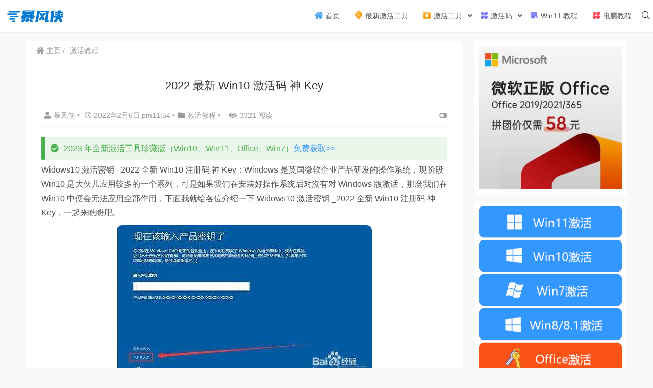

--- FILE ---
content_type: text/html; charset=UTF-8
request_url: https://xitongmac.com/jihuo/44096.html
body_size: 22014
content:
    <!doctype html>
    <html lang="zh">
    <head>
        <meta charset="UTF-8">
<meta name="viewport"
      content="width=device-width, user-scalable=no, initial-scale=1.0, maximum-scale=1.0, minimum-scale=1.0">
<meta http-equiv="X-UA-Compatible" content="ie=edge">
<meta name="Referrer" content="origin"/>

<script async src="https://pagead2.googlesyndication.com/pagead/js/adsbygoogle.js?client=ca-pub-9997291158812480"
     crossorigin="anonymous"></script>

<script>
    function openqrcode() {
        $(".dialog-qrcode-plane").addClass("dialog-qrcode-plane-show");
    }

    function closeqrcode() {
        $(".dialog-qrcode-plane").removeClass("dialog-qrcode-plane-show");
    }
</script><style>.icon {width: 18px; height: 18px;vertical-align: -3px;fill: currentColor;overflow: hidden;}</style><style>html, body, #app {background-image: url('http://xitongmac.com/wp-content/uploads/2022/03/straws.png')!important;background-position: center center;background-attachment: fixed;}</style>    <link rel="icon" href="https://img.xitongmac.com/2022/01/favicon.ico" type="image/x-icon"/>
    <style>
    :root {
        --Maincolor: #409EFF !important;
        --MaincolorHover: #409EFF !important;
        --fontSelectedColor: #3390ff !important;
    }

    #nprogress .bar {
        background: var(--Maincolor) !important;
    }
</style>

<link rel="stylesheet" href="https://xitongmac.com/wp-content/themes/CorePress_5.8.3/static/css/main-mobile.css?v=5.8.3"><link rel="stylesheet" href="https://cdn.jsdelivr.net/gh/ghboke/corepresscdn@master/static/lib/fontawesome5pro/css/all.min.css?v=5.8.3"><link rel="stylesheet" href="https://xitongmac.com/wp-content/themes/CorePress_5.8.3/static/css/main.css?v=5.8.3"><meta name="keywords" content="2022最新Win10激活码,Widows10激活密钥,Win10神key,最新Win11激活码,激活教程" />
<meta name="description" content="Widows10激活密钥_2022最新Win10激活码 神Key：Windows是美国微软公司研发的操作系统，目前Win10是大家使用最多的一个系列，但是如果我们在安装好操作系统后对没有对Windows版激" />
<link rel='stylesheet' id='wp-vk-css-css'  href='https://xitongmac.com/wp-content/plugins/wp-vk/assets/wp_vk_front.css?ver=1.3.2' type='text/css' media='all' />
<style id='wp-vk-css-inline-css' type='text/css'>
.wb-vk-wp{ font-size:14px; color:#2060CA; }.wb-vk-wp::before{ background-image: url("data:image/svg+xml,%3Csvg xmlns=%22http://www.w3.org/2000/svg%22 width=%2222%22 height=%2222%22 fill=%22none%22%3E%3Cpath stroke=%22%2306c%22 stroke-linecap=%22round%22 stroke-linejoin=%22round%22 stroke-width=%222%22 d=%22M11 2v0a4.3 4.3 0 00-4.4 4.3V9h8.6V6.3C15.2 4 13.3 2 11 2v0zM4 9h13.8v12H4V9z%22 clip-rule=%22evenodd%22/%3E%3Cpath stroke=%22%2306c%22 stroke-linecap=%22round%22 stroke-linejoin=%22round%22 stroke-width=%222%22 d=%22M11 12.4a1.7 1.7 0 110 3.4 1.7 1.7 0 010-3.4v0z%22 clip-rule=%22evenodd%22/%3E%3Cpath stroke=%22%2306c%22 stroke-linecap=%22round%22 stroke-linejoin=%22round%22 stroke-width=%222%22 d=%22M11 15.8v1.7%22/%3E%3C/svg%3E"); background-size:22px auto; top:178px; height:22px;}.no-need-login-cont .wpvk-input{border-color:#2060CA;}.no-need-login-cont .wpvk-submit-code{background-color:#2060CA;}.wpvk-btn.wpvk-primary{border-color:#2060CA;background-color:#2060CA;}
</style>
<script type='text/javascript' src='https://xitongmac.com/wp-content/themes/CorePress_5.8.3/static/js/jquery.min.js?ver=64' id='corepress_jquery-js'></script>
<script type='text/javascript' src='https://xitongmac.com/wp-content/themes/CorePress_5.8.3/static/js/jquery.lazyload.min.js?ver=64' id='corepress_jquery_lazyload-js'></script>
<script type='text/javascript' src='https://xitongmac.com/wp-content/themes/CorePress_5.8.3/static/js/qrcode.min.js?ver=64' id='corepress_jquery_qrcode-js'></script>
<script type='text/javascript' src='https://xitongmac.com/wp-content/themes/CorePress_5.8.3/static/js/clipboard.min.js?ver=64' id='corepress_clipboard_js-js'></script>
<script type='text/javascript' id='tools-js-extra'>
/* <![CDATA[ */
var tools = {"index":"","page":"","post":"1"};
/* ]]> */
</script>
<script type='text/javascript' src='https://xitongmac.com/wp-content/themes/CorePress_5.8.3/static/js/tools.js?ver=64' id='tools-js'></script>
<link rel="EditURI" type="application/rsd+xml" title="RSD" href="https://xitongmac.com/xmlrpc.php?rsd" />
<link rel="wlwmanifest" type="application/wlwmanifest+xml" href="https://xitongmac.com/wp-includes/wlwmanifest.xml" /> 

<link rel="canonical" href="https://xitongmac.com/jihuo/44096.html" />
<link rel='shortlink' href='https://xitongmac.com/?p=44096' />
<link rel="alternate" type="application/json+oembed" href="https://xitongmac.com/wp-json/oembed/1.0/embed?url=https%3A%2F%2Fxitongmac.com%2Fjihuo%2F44096.html" />
<link rel="alternate" type="text/xml+oembed" href="https://xitongmac.com/wp-json/oembed/1.0/embed?url=https%3A%2F%2Fxitongmac.com%2Fjihuo%2F44096.html&#038;format=xml" />
<link rel="stylesheet" href="https://xitongmac.com/wp-content/themes/CorePress_5.8.3/static/lib/nprogress/nprogress.min.css?v=5.8.3"><script src="https://xitongmac.com/wp-content/themes/CorePress_5.8.3/static/lib/nprogress/nprogress.min.js?v=5.8.3"></script><style>/* 2021-7-3 windows11down-ad*/
.win_downl{width: 100%;height: 270px;background: url(http://xitongmac.com/wp-content/uploads/2021/06/20210626032227-60d69d7309eb5.jpg) no-repeat;background-size: 100%;margin-bottom: 0px;overflow: hidden;border-radius: 3px;}
.win_downl.win10{background: url(http://xitongmac.com/wp-content/uploads/2021/06/20210626032227-60d69d7309eb5.jpg) no-repeat;}
.win_downl .tt{font-size:20px;color:#fff;font-weight: bold;height: 40px;line-height: 40px;overflow: hidden;display: block;margin: 15px;float: left;width: 250px;}
.win_downl .desc{font-size: 15px;color: #eee;line-height: 25px;overflow: hidden;width: 250px;max-height: 70px;margin:10px 15px;float: left;}
.win_downl .btn{width: 250px;height: 50px;line-height: 50px;background: #14cc8f;color: #fff;text-align: center;font-size: 18px;font-weight: bold;display: block;float: left;border-radius: 4px;margin: 10px 15px;transition: all .1s linear;-webkit-transition: all .1s linear;}
.win_downl .btn:hover{opacity: 0.8;}
.win_downl .link{display: block;float: left;font-size: 14px;color: #e5e5e5;margin: 15px 25px;}
.win_downl .link:hover{color: #fff;}
.win_downl .a:hover{color: #fff;}
.win_downl .tt:hover{color: #fff;}
.win_downl .btn:hover{color: #fff;}

/* 2021-7-4 windows11 常见问题云标签*/
.Ritem_other { width: 100%; overflow: hidden; margin-bottom: 0px; }
.Ritem_other ul { width: 280px; overflow: hidden; }
.Ritem_other ul li { float: left; margin: 12px 6px 0 0; padding: 0 10px; border-radius: 3px; background: #f5f5f5; text-align: center; height: 36px; line-height: 36px; transition: all .15s linear; -webkit-transition: all .15s linear; }
.Ritem_other ul li:hover { background: #409EFF; }
.Ritem_other ul li:hover a { color: #fff; }
.Ritem_other ul li a { display: block; color: #555; }
.Ritem_other a { font-size: 12px!important;}

/* 2022年1月4日 文章图片剧中*/
.post-content-post img {
    border-radius: 10px;
    clear: both;
    display: block;
    margin-left: auto;
    margin-right: auto;
}
/* 2022年3月28日弹窗二维码*/
.dialog-qrcode-plane-show {
    visibility: visible!important;
}
.dialog-qrcode-plane-show .dialog-plane {
    opacity: 1!important;
    top: 0!important
}
.dialog-qrcode-plane .dialog-plane{
min-height: 400px;
}
.dialog-qrcode-plane {
/* display: flex; */
    display: none;
    visibility: hidden;
    position: fixed;
    top: 0;
    left: 0;
    right: 0;
    bottom: 0;
    overflow: hidden;
    z-index: 9999;
    justify-content: center;
    align-items: center
}
</style>        <style>
            .post-content-post img {
                border-radius: 10px;
            }
        </style>
                <style>
            post-content-content img {
                box-shadow: 0 0 5px 0 rgba(0, 0, 0, .1);
            }
        </style>
        <link rel="stylesheet" href="https://xitongmac.com/wp-content/themes/CorePress_5.8.3/static/css/comment-module.css?v=5.8.3"><link rel="stylesheet" href="https://xitongmac.com/wp-content/themes/CorePress_5.8.3/static/css/post-content.css?v=5.8.3"><link rel="stylesheet" href="https://xitongmac.com/wp-content/themes/CorePress_5.8.3/static/lib/fancybox/jquery.fancybox.min.css?v=5.8.3"><script src="https://xitongmac.com/wp-content/themes/CorePress_5.8.3/static/lib/fancybox/jquery.fancybox.min.js?v=5.8.3"></script><script src="https://xitongmac.com/wp-content/themes/CorePress_5.8.3/static/lib/fancybox/init.js?v=5.8.3"></script><script src="https://xitongmac.com/wp-content/themes/CorePress_5.8.3/static/lib/highlight/highlight.min.js?v=5.8.3"></script><link rel="stylesheet" href="https://xitongmac.com/wp-content/themes/CorePress_5.8.3/static/lib/highlight/style/corepress-dark.css?v=5.8.3"><title>2022 最新 Win10 激活码 神 Key</title>


    </head>
    <body>
    
<script>NProgress.start();</script>    <div id="app">
        <header>
            <div class="header-main container">
                <script>
    function openMenu() {
        $('body').css('overflow', 'hidden');
        $(".drawer-menu-plane").addClass("drawer-menu-plane-show");
        $(".menu-plane").appendTo($(".drawer-menu-list"));
        $(".user-menu-plane").appendTo($(".drawer-menu-list"));
        //$(".menu-item-has-children").append('<div class="m-dropdown" onclick="mobile_menuclick(event,this)" ><i class="fa fa-angle-down"></i></div>')
        $(".user-menu-main").not('.user-menu-main-notlogin').append('<div class="m-dropdown" onclick="mobile_menuclick(event,this)"><i class="fa fa-angle-down"></i></div>')
    }
    function closeMenu() {
        $('body').css('overflow', 'auto');
        $(".drawer-menu-plane").removeClass("drawer-menu-plane-show");
        $(".user-menu-plane").prependTo($(".header-menu"));
        $(".menu-plane").prependTo($(".header-menu"));
        $(".m-dropdown").remove();
    }

    function openSearch() {
        $(".dialog-search-plane").addClass("dialog-search-plane-show");
    }

    function closeSearch() {
        $(".dialog-search-plane").removeClass("dialog-search-plane-show");
    }
</script>
<div class="mobile-menu-btn" onclick="openMenu()">
    <i class="fa fa-bars" aria-hidden="true"></i>
</div>
<div class="drawer-menu-plane">
    <div class="drawer-menu-list">
        <div class="menu-mobile"><ul class="menu-mobile-header-list"><li id="menu-item-14" class="menu-item menu-item-14"><a href="http://xitongmac.com/"><svg class="icon" aria-hidden="true"><use xlink:href="#icon-shenghuo"></use></svg> 首页</a></li>
<li id="menu-item-39486" class="menu-item menu-item-39486"><a href="https://xitongmac.com/windows-office-jihuo"><svg class="icon" aria-hidden="true"><use xlink:href="#icon-xingqu"></use></svg> 最新激活工具</a></li>
<li id="menu-item-41137" class="menu-item menu-item-has-children menu-item-41137"><a href="https://xitongmac.com/activate-tool"><svg class="icon" aria-hidden="true"><use xlink:href="#icon-xiazaiwenjian"></use></svg> 激活工具</a>
<ul class="sub-menu">
	<li id="menu-item-41361" class="menu-item menu-item-41361"><a href="https://xitongmac.com/activate-tool/win11-activate-tool">Win11激活工具</a></li>
	<li id="menu-item-41357" class="menu-item menu-item-41357"><a href="https://xitongmac.com/activate-tool/win10-activate-tool">Win10激活工具</a></li>
	<li id="menu-item-41358" class="menu-item menu-item-41358"><a href="https://xitongmac.com/activate-tool/win7-activate-tool">Win7激活工具</a></li>
	<li id="menu-item-41360" class="menu-item menu-item-41360"><a href="https://xitongmac.com/activate-tool/office-activate-tool">Office激活工具</a></li>
	<li id="menu-item-41362" class="menu-item menu-item-41362"><a href="https://xitongmac.com/activate-tool/xaioma-activate-tool">小马激活工具</a></li>
	<li id="menu-item-41363" class="menu-item menu-item-41363"><a href="https://xitongmac.com/activate-tool/baofeng-activate-tool">暴风激活工具</a></li>
	<li id="menu-item-41359" class="menu-item menu-item-41359"><a href="https://xitongmac.com/activate-tool/win8-activate-tool">Win8激活工具</a></li>
</ul>
</li>
<li id="menu-item-36" class="menu-item current-post-ancestor current-menu-parent current-post-parent menu-item-has-children menu-item-36"><a href="https://xitongmac.com/jihuo"><svg class="icon" aria-hidden="true"><use xlink:href="#icon-yingyong"></use></svg> 激活码</a>
<ul class="sub-menu">
	<li id="menu-item-48599" class="menu-item menu-item-48599"><a href="https://xitongmac.com/?s=Windows11%E6%BF%80%E6%B4%BB%E7%A0%81">Win11 密钥</a></li>
	<li id="menu-item-48600" class="menu-item menu-item-48600"><a href="https://xitongmac.com/?s=Win10%E6%BF%80%E6%B4%BB%E7%A0%81">Win10 密钥</a></li>
	<li id="menu-item-48611" class="menu-item menu-item-48611"><a href="https://xitongmac.com/?s=office%E5%AF%86%E9%92%A5">Office 密钥</a></li>
</ul>
</li>
<li id="menu-item-14614" class="menu-item menu-item-14614"><a href="http://xitongmac.com/?s=Windows%2011"><svg class="icon" aria-hidden="true"><use xlink:href="#icon-shuji"></use></svg> Win11 教程</a></li>
<li id="menu-item-42" class="menu-item menu-item-42"><a href="https://xitongmac.com/jiaocheng"><svg class="icon" aria-hidden="true"><use xlink:href="#icon-gengduoyingyong"></use></svg> 电脑教程</a></li>
</ul></div>    </div>
    <div class="drawer-menu-write" onclick="closeMenu()">
    </div>
</div>
<div class="header-logo-plane">
    <div class="header-logo">
        <a href="https://xitongmac.com" title="暴风侠_一键激活Win10_Win7系统_Win8系统"><img src="https://img.xitongmac.com/2022/01/baofengxialogo.png" alt="暴风侠_一键激活Win10_Win7系统_Win8系统"></a>    </div>
</div>
<div class="mobile-search-btn" onclick="openSearch()">
    <i class="fa fa-search"></i>
</div>
<div class="dialog-search-plane">
    <div class="dialog-mask" onclick="closeSearch()"></div>
    <div class="dialog-plane">
        <h2>搜索内容</h2>
        <form class="search-form" action="https://xitongmac.com" method="get" role="search">
            <div class="search-form-input-plane">
                <input type="text" class="search-keyword" name="s" placeholder="搜索内容"
                       value="">
            </div>
            <div>
                <button type="submit" class="search-submit" value="&#xf002;">搜索</button>
            </div>
        </form>
    </div>
</div>


<div class="header-menu">
    <div class="menu-plane">
        <nav class="menu-header-plane"><ul id="menu-%e4%b8%bb%e8%8f%9c%e5%8d%95-1" class="menu-header-list"><li class="menu-item menu-item-14"><a href="http://xitongmac.com/"><svg class="icon" aria-hidden="true"><use xlink:href="#icon-shenghuo"></use></svg> 首页</a></li>
<li class="menu-item menu-item-39486"><a href="https://xitongmac.com/windows-office-jihuo"><svg class="icon" aria-hidden="true"><use xlink:href="#icon-xingqu"></use></svg> 最新激活工具</a></li>
<li class="menu-item menu-item-has-children menu-item-41137"><a href="https://xitongmac.com/activate-tool"><svg class="icon" aria-hidden="true"><use xlink:href="#icon-xiazaiwenjian"></use></svg> 激活工具</a>
<ul class="sub-menu">
	<li class="menu-item menu-item-41361"><a href="https://xitongmac.com/activate-tool/win11-activate-tool">Win11激活工具</a></li>
	<li class="menu-item menu-item-41357"><a href="https://xitongmac.com/activate-tool/win10-activate-tool">Win10激活工具</a></li>
	<li class="menu-item menu-item-41358"><a href="https://xitongmac.com/activate-tool/win7-activate-tool">Win7激活工具</a></li>
	<li class="menu-item menu-item-41360"><a href="https://xitongmac.com/activate-tool/office-activate-tool">Office激活工具</a></li>
	<li class="menu-item menu-item-41362"><a href="https://xitongmac.com/activate-tool/xaioma-activate-tool">小马激活工具</a></li>
	<li class="menu-item menu-item-41363"><a href="https://xitongmac.com/activate-tool/baofeng-activate-tool">暴风激活工具</a></li>
	<li class="menu-item menu-item-41359"><a href="https://xitongmac.com/activate-tool/win8-activate-tool">Win8激活工具</a></li>
</ul>
</li>
<li class="menu-item current-post-ancestor current-menu-parent current-post-parent menu-item-has-children menu-item-36"><a href="https://xitongmac.com/jihuo"><svg class="icon" aria-hidden="true"><use xlink:href="#icon-yingyong"></use></svg> 激活码</a>
<ul class="sub-menu">
	<li class="menu-item menu-item-48599"><a href="https://xitongmac.com/?s=Windows11%E6%BF%80%E6%B4%BB%E7%A0%81">Win11 密钥</a></li>
	<li class="menu-item menu-item-48600"><a href="https://xitongmac.com/?s=Win10%E6%BF%80%E6%B4%BB%E7%A0%81">Win10 密钥</a></li>
	<li class="menu-item menu-item-48611"><a href="https://xitongmac.com/?s=office%E5%AF%86%E9%92%A5">Office 密钥</a></li>
</ul>
</li>
<li class="menu-item menu-item-14614"><a href="http://xitongmac.com/?s=Windows%2011"><svg class="icon" aria-hidden="true"><use xlink:href="#icon-shuji"></use></svg> Win11 教程</a></li>
<li class="menu-item menu-item-42"><a href="https://xitongmac.com/jiaocheng"><svg class="icon" aria-hidden="true"><use xlink:href="#icon-gengduoyingyong"></use></svg> 电脑教程</a></li>
</ul></nav>
    </div>
    <div class="user-menu-plane">
        <div class="user-menu-pc-search" onclick="openSearch()" title="搜索">
            <i class="fal fa-search"></i>
        </div>
            </div>
</div>
            </div>
        </header>
        <div class="top-divider"></div>
        <main class="container">
            
            <div class="html-main">
                                        <div class="post-main">
                                <div class="post-content-body">
        <div class="crumbs-plane-body">
                                <div class="crumbs-plane">
                        <span class="corepress-crumbs-ul"><li><a href="http://xitongmac.com"><i class="fas fa-home"></i> 主页</a></li><li><a href="https://xitongmac.com/jihuo" rel="category tag">激活教程</a></li></span>                    </div>
                            </div>

        <div class="post-content">
            <h1 class="post-title">
                2022 最新 Win10 激活码 神 Key            </h1>
            <div class="post-info">
                <div class="post-info-left">
                                        <a class="nickname url fn j-user-card" data-user="3"
                       href="https://xitongmac.com/author"><i class="fa fa-user"
                                                            aria-hidden="true"></i>暴风侠                    </a>
                    <span class="dot">•</span>
                    <time class="entry-date published"
                          datetime="2022-02-06T23:54:07+08:00>" pubdate><i
                                class="far fa-clock"></i>
                        2022年2月6日 pm11:54                    </time>
                    <span class="dot">•</span><i class="fas fa-folder"></i>
                    <a href="https://xitongmac.com/jihuo" rel="category tag">激活教程</a>                                            <span class="dot">•</span>
                        <span><i class="fa fa-eye"
                                 aria-hidden="true"></i>3321 阅读</span>
                                    </div>
                <div class="post-info-right">
            <span title="关闭或显示侧边栏" class="post-info-switch-sidebar post-info-switch-sidebar-show"><i
                        class="fas fa-toggle-on"></i></span>
                </div>
            </div>
                                <div class="ad-plane-post-in">
                        <div class="c-alert c-alert-success"><i class="fas fa-check-circle"></i>2023 年全新激活工具珍藏版（Win10、Win11、Office、Win7）<a href="https://xitongmac.com/windows-office-jihuo" target="_blank" rel="noopener">免费获取&gt;&gt;</a></div>                    </div>
                                <div class="post-content-post">
                <div class="post-content-content">
                    <p>Widows10 激活密钥 _2022 全新 Win10 注册码 神 Key：Windows 是英国微软企业产品研发的操作系统，现阶段 Win10 是大伙儿应用较多的一个系列，可是如果我们在安装好操作系统后对沒有对 Windows 版激话，那麼我们在 Win10 中便会无法应用全部作用，下面我就给各位介绍一下 Widows10 激活密钥 _2022 全新 Win10 注册码 神 Key，一起来瞧瞧吧。</p>
<p><img data-original="//img.xitongmac.com/2022/02/20220206155405-61ffef1de1cf7.jpg"src="https://xitongmac.com/wp-content/themes/CorePress_5.8.3/static/img/loading.gif"></p>
<h4>2022Windows10 永久激活密钥全集</h4>
<p><strong>标准版</strong></p>
<p>236TW-X778T-8MV9F-937GT-QVKBB</p>
<p>87VT2-FY2XW-F7K39-W3T8R-XMFGF</p>
<p>KH2J9-PC326-T44D4-39H6V-TVPBY</p>
<p>TFP9Y-VCY3P-VVH3T-8XXCC-MF4YK</p>
<p>J783Y-JKQWR-677Q8-KCXTF-BHWGC</p>
<p>C4M9W-WPRDG-QBB3F-VM9K8-KDQ9Y</p>
<p>2VCGQ-BRVJ4-2HGJ2-K36X9-J66JG</p>
<p>MGX79-TPQB9-KQ248-KXR2V-DHRTD</p>
<p><strong>神 Key(适用各版本号)</strong></p>
<p>KH2J9-PC326-T44D4-39H6V-TVPBY</p>
<p>TFP9Y-VCY3P-VVH3T-8XXCC-MF4YK</p>
<p>236TW-X778T-8MV9F-937GT-QVKBB</p>
<p>87VT2-FY2XW-F7K39-W3T8R-XMFG</p>
<p><strong>Win10 商品安装密匙：</strong></p>
<p>提醒：系统安装全过程中若提醒输入密匙，可选择&ldquo;绕过&rdquo;或&ldquo;之后再讲&rdquo;</p>
<p>专业版：YTMG3-N6DKC-DKB77-7M9GH-8HVX7</p>
<p>标准版：VK7JG-NPHTM-C97JM-9MPGT-3V66T</p>
<p>商业版：XGVPP-NMH47-7TTHJ-W3FW7-8HV2C</p>
<p>教育版：YNMGQ-8RYV3-4PGQ3-C8XTP-7CFBY</p>
<p>专业版 Core：</p>
<p>[Key]：YTMG3-N6DKC-DKB77-7M9GH-8HVX7</p>
<p>家庭版(欧盟国家版，无 mediaplayer)CoreN：</p>
<p>[Key]：4CPRK-NM3K3-X6XXQ-RXX86-WXCHW</p>
<p>标准版 Professional：</p>
<p>[Key]：VK7JG-NPHTM-C97JM-9MPGT-3V66T</p>
<p>专业版(欧盟国家版，无 mediaplayer)ProfessionalN：</p>
<p>[Key]：2B87N-8KFHP-DKV6R-Y2C8J-PKCKT</p>
<p>标准版(欧盟国家版，无 edge 浏览器)ProfessionalS：</p>
<p>[Key]：3NF4D-GF9GY-63VKH-QRC3V-7QW8P</p>
<p>标准版(欧盟国家版，无 mediaplayer，无 edge 浏览器)ProfessionalSN：</p>
<p>[Key]：KNDJ3-GVHWT-3TV4V-36K8Y-PR4PF</p>
<p>商业版 Enterprise：</p>
<p>[Key]：XGVPP-NMH47-7TTHJ-W3FW7-8HV2C</p>
<p>企业版(欧盟国家版，无 mediaplayer)EnterpriseN：</p>
<p>[Key]：WGGHN-J84D6-QYCPR-T7PJ7-X766F</p>
<p>商业版(长期性服务保障支系 2015，无 edge 浏览器)EnterpriseS：</p>
<p>[Key]：FWN7H-PF93Q-4GGP8-M8RF3-MDWWW</p>
<p>商业版(欧盟国家版，无 mediaplayer，无 edge 浏览器)EnterpriseSN：</p>
<p>[Key]：X4R4B-NV6WD-PKTVK-F98BH-4C2J8</p>
<p>教育版 Education：</p>
<p>[Key]：YNMGQ-8RYV3-4PGQ3-C8XTP-7CFBY</p>
<p>教育版(欧盟版，无 mediaplayer)EducationN：</p>
<p>[Key]：84NGF-MHBT6-FXBX8-QWJK7-DRR8H</p>
<p>单语言版 CoreSingleLanguage：</p>
<p>[Key]：BT79Q-G7N6G-PGBYW-4YWX6-6F4BT</p>
<p>特殊我国版(中国叫：中文版)CoreCountrySpecific：</p>
<p>[Key]：N2434-X9D7W-8PF6X-8DV9T-8TYMD</p>
<p><strong>Win10 神 key：</strong></p>
<p>Win10 神 key：W269N-WFGWX-YVC9B-4J6C9-T83GX</p>
<p>Win10 神 key：P7N43-7CKCH-8DJ7T-3Y6RV-G6PJR</p>
<p>Win10 神 key：P9C2R-NM3BW-JR7DG-2R38J-D9MPF</p>
<p>Win10 神 key：KH2J9-PC326-T44D4-39H6V-TVPBY</p>
<p>Win10 神 key：TFP9Y-VCY3P-VVpT-8XXCC-MF4YK</p>
<p>Win10 神 key：236TW-X778T-8MV9F-937GT-QVKBB</p>
<p>Win10 神 key：87VT2-FY2XW-F7K39-W3T8R-XMFGF</p>
<p>Win10 神 key：6K2KY-BFH24-PJW6W-9GK29-TMPWP</p>
<p>Win10 神 key：RHTBY-VWY6D-QJRJ9-JGQ3X-Q2289</p>
<p><strong>Win10 注册码神 Key:</strong></p>
<p>神 Key 之六：C4M9W-WPRDG-QBB3F-VM9K8-KDQ9Y</p>
<p>神 Key 之七：2VCGQ-pVJ4-2HGJ2-K36X9-J66JG</p>
<p>神 Key 之八：MGX79-TPQB9-KQ248-KXR2V-DHRTD</p>
<p>神 Key 之九：FJHWT-KDGHY-K2384-93CT7-323RC</p>
<p>神 Key 之十：6K2KY-BFH24-PJW6W-9GK29-TMPWP</p>
<p>神 Key 之一：KH2J9-PC326-T44D4-39H6V-TVPBY</p>
<p>神 Key 之二：TFP9Y-VCY3P-VVH3T-8XXCC-MF4YK</p>
<p>神 Key 之三：236TW-X778T-8MV9F-937GT-QVKBB</p>
<p>神 Key 之四：87VT2-FY2XW-F7K39-W3T8R-XMFGF</p>
<p>神 Key 之五：J783Y-JKQWR-677Q8-KCXTF-BHWGC</p>
<p>Win10 系统各版本号注册码</p>
<p>商业版：xgvpp-nmh47-7tthj-w3fw7-8hv2c</p>
<p>教育版：ynmgq-8ryv3-4pgq3-c8xtp-7cfby</p>
<p>标准版 n：2b87n-8kfhp-dkv6r-y2c8j-pkckt</p>
<p>商业版 n：wgghn-j84d6-qycpr-t7pj7-x766f</p>
<p>教育版 n：84ngf-mhbt6-fxbx8-qwjk7-drr8h</p>
<p>企业版 s：fwn7h-pf93q-4ggp8-m8rf3-mdwww</p>
<p>单语言版：bt79q-g7n6g-pgbyw-4ywx6-6f4bt</p>
<p>Windows 10 core single language:jpynj-xtfcr-372yj-yjj4q-g83yb</p>
<p>Windows 10 core 中文版 language edition:r3byw-cbnwt-f3jtp-fm942-btdxy</p>
<p>Windows 10 core :ktnpv-ktrk4-3rrr8-39x6w-w44t3</p>
<p>Windows 10 pro:8n67h-m3cy9-qt7c4-2tr7m-txycv</p>
<p>Windows 10 enterprise:ckfk9-qngf2-d34fm-99qx3-8xc4k</p>
<p>Windows 10 core single language :jpynh-xtfcr-372yj-yjj3q-g83yb</p>
<p>Windows 10 core chinese languange edition:r3byw-cbnwt-f3jtp-fm942-btdxy。</p>
<h4>Win10 激话方法</h4>
<p>1、与此同时按住&ldquo;win&#043;i&rdquo;开启设置，随后点一下升级与安全。</p>
<p><img data-original="//img.xitongmac.com/2022/02/20220206155406-61ffef1e195c0.png"src="https://xitongmac.com/wp-content/themes/CorePress_5.8.3/static/img/loading.gif"></p>
<p>2、点一下左侧的激话，随后点一下右侧的更改密匙。</p>
<p><img data-original="//img.xitongmac.com/2022/02/20220206155406-61ffef1e47bf8.png"src="https://xitongmac.com/wp-content/themes/CorePress_5.8.3/static/img/loading.gif"></p>
<p>3、输入产品密钥开展激话就可以。</p>
<p><img data-original="//img.xitongmac.com/2022/02/20220206155406-61ffef1ea6b19.png"src="https://xitongmac.com/wp-content/themes/CorePress_5.8.3/static/img/loading.gif"></p>
                </div>
				
								
                <div class="post-end-tools">
                                            <div class="post-copyright">
                                                            <p>版权声明：
                                    <br>作者：暴风侠                                    <br>链接：<span><u><a href="https://xitongmac.com/jihuo/44096.html"
                                                       target="_blank">https://xitongmac.com/jihuo/44096.html</a></u></span>
                                    <br>来源：暴风侠_一键激活Win10_Win7系统_Win8系统                                    <br>文章版权归作者所有，未经允许请勿转载。
                                </p>
                                                        </div>
                                            <div class="post-end-dividing">
                        THE END
                    </div>
                    <div class="post-tags">
                        <span class="post-tags-icon"><i class="fas fa-tags"></i></span><a href="https://xitongmac.com/tag/2022%e6%9c%80%e6%96%b0win10%e6%bf%80%e6%b4%bb%e7%a0%81" rel="tag">2022最新Win10激活码</a><a href="https://xitongmac.com/tag/widows10%e6%bf%80%e6%b4%bb%e5%af%86%e9%92%a5" rel="tag">Widows10激活密钥</a><a href="https://xitongmac.com/tag/win10%e7%a5%9ekey" rel="tag">Win10神key</a><a href="https://xitongmac.com/tag/%e6%9c%80%e6%96%b0win11%e6%bf%80%e6%b4%bb%e7%a0%81" rel="tag">最新Win11激活码</a><a href="https://xitongmac.com/tag/%e6%bf%80%e6%b4%bb%e6%95%99%e7%a8%8b" rel="tag">激活教程</a>                    </div>

                    <div class="post-end-tool-btns">
                        <div class="post-share-btn post-end-tool-btn-item"
                             onclick="showplane('.post-share-btn','#share-plane',event)">
                            <svg class="icon" viewBox="0 0 1024 1024">
    <path d="M793.472 102.208c-70.592 0-128 57.408-128 128 0 7.744 0.96 15.232 2.304 22.656L273.6 422.976C250.368 399.04 217.92 384 181.952 384c-70.592 0-128 57.408-128 128 0 70.592 57.408 128 128 128 22.912 0 44.096-6.592 62.72-17.152l289.088 180.992c-4.672 13.312-7.744 27.392-7.744 42.24 0 70.592 57.408 128 128 128s128-57.408 128-128-57.408-128-128-128c-32.512 0-61.888 12.544-84.48 32.64L291.712 576.832C302.976 557.696 309.952 535.744 309.952 512c0-11.456-1.984-22.336-4.8-32.896l389.76-168.32c23.488 28.672 58.752 47.36 98.624 47.36 70.592 0 128-57.408 128-128S864.064 102.208 793.472 102.208zM117.952 512c0-35.264 28.736-64 64-64s64 28.736 64 64-28.736 64-64 64S117.952 547.264 117.952 512zM654.016 782.144c35.328 0 64 28.672 64 64s-28.672 64-64 64-64-28.672-64-64S618.688 782.144 654.016 782.144zM793.472 294.208c-35.328 0-64-28.736-64-64s28.672-64 64-64 64 28.736 64 64S828.8 294.208 793.472 294.208z"></path>
</svg>                            分享
                        </div>
                        <div class="post-qrcode-btn post-end-tool-btn-item"
                             onclick="showplane('.post-qrcode-btn','#qrcode-plane',event)">
                            <svg t="1599190411371" class="icon" viewBox="0 0 1024 1024" version="1.1"
                                     xmlns="http://www.w3.org/2000/svg" p-id="2306" width="200" height="200">
                                    <path d="M742.8 121.5c-2.3 0.3-4.7 0.1-7 0.1-38 0-76-0.1-114 0.1-11 0-21.9 1.4-32.4 5.1-18.6 6.5-29.8 19.5-34.4 38.4-1.7 7-2.4 14.1-2.4 21.3 0 67.2-0.1 134.3 0.1 201.5 0 13.8 0.9 27.6 6.2 40.8 6.9 17.1 19.7 27.2 37.3 31.7 6.3 1.6 12.8 2.2 19.3 2.2h218c8.3 0 16.6-0.7 24.8-2.3 24.4-4.5 40.4-20.7 44.9-45 0.4-2.2-0.4-5.2 2.9-6.2v-232c-0.4-0.4-0.5-0.9-0.5-1.5-1.5-4.8-1.7-9.8-3.3-14.7-7.1-21-21.7-33.4-42.8-38.8-6.4-1.6-12.8-2.4-19.5-2.1-1.3 0.1-3 1-3.9-0.9h-89c-0.4 2.6-2.7 2.1-4.3 2.3z m98.7 40.7c4 0 8.1 0.9 11.9 2.1 6.9 2.2 10.7 7.6 10.7 15.1 0 74.8 0.1 149.6-0.1 224.4 0 11.2-8.6 18-21.1 18.1-38.2 0.3-76.3 0.1-114.5 0.1h-113c-4.5 0-8.6-1.3-12.7-2.7-8.5-3.1-9.6-10.5-9.7-17.9-0.2-37.5-0.1-75-0.1-112.5V183.4c0-6.5 1.5-12.5 6.9-17 4.6-3.8 10.3-4.3 15.6-4.3 75.4-0.1 150.8 0 226.1 0.1z"
                                          p-id="2307"></path>
                                    <path d="M742 120c-39.5 0.1-79 0.1-118.4 0.1-9.4 0-18.6 1-27.7 3.1-11.6 2.7-22.1 7.7-30 16.7-10.6 12.1-14.8 26.9-14.8 42.6-0.2 69.6-0.2 139.3 0 208.9 0 9.1 0.7 18.3 2.8 27.2 2.8 11.7 7.6 22.5 16.7 30.5 11.7 10.3 25.9 15 41.5 15 74.1 0.1 148.3 0.1 222.4 0 9.3 0 18.7-0.5 27.7-3 19-5.4 33.6-15.9 40-35.8 1.7-5.3 1.8-10.9 3.8-16.1-3.2 1-2.5 4-2.9 6.2-4.5 24.4-20.5 40.5-44.9 45-8.2 1.5-16.5 2.3-24.8 2.3h-218c-6.5 0-13-0.6-19.3-2.2-17.5-4.5-30.4-14.6-37.3-31.7-5.3-13.1-6.2-27-6.2-40.8-0.2-67.2-0.1-134.3-0.1-201.5 0-7.2 0.7-14.3 2.4-21.3 4.6-18.9 15.8-31.9 34.4-38.4 10.5-3.7 21.4-5 32.4-5.1 38-0.2 76-0.1 114-0.1 2.3 0 4.7 0.2 7-0.1 1.7-0.2 3.9 0.2 4.2-2.4-1.2 2.1-3.2 0.9-4.9 0.9zM120.6 410.3c2 12.5 5.5 24.4 14.3 34 11.5 12.7 26.5 18 43 18.1 75.1 0.3 150.2 0.3 225.4 0 9.4 0 18.9-1 28.1-3.9 24.5-7.7 39.1-27.3 39.1-53.1 0-74 0-147.9 0.1-221.9 0-6.4-0.8-12.6-2.4-18.8-5.8-22.4-24.5-39.1-47.5-42.3-4.1-0.6-8.2-1.1-12.4-1.1-2 0-4.5 0.6-5.2-2.4h-89c-1.3 2.1-3.3 0.9-4.9 0.9-41.1 0.1-82.2-0.2-123.3 0.2-14.8 0.1-29.2 2.6-42.2 10.7-12.5 7.8-19.8 19.1-23.7 33-0.8 2.7-0.2 5.7-1.9 8.2v233c2.9 0.9 2.2 3.5 2.5 5.4z m39.5-231c0-8.1 6.2-14.6 14.5-16.3 4.4-0.9 8.8-1 13.2-1h219c4.3 0 8.4 0.8 12.4 2 7.5 2.4 10.8 6.9 10.8 14.6v225.5c0 8.2-3.8 13.3-11.6 15.9-4 1.3-8.1 2.1-12.4 2-37.2-0.1-74.3-0.1-111.5-0.1-37.7 0-75.3 0.1-113-0.1-6.3 0-12.6-0.9-17.3-6.1-2.7-3-4.1-6.3-4.1-10.1-0.1-75.3-0.1-150.8 0-226.3z"
                                          p-id="2308"></path>
                                    <path d="M119 407.5c0.1 8.9 2.6 17.3 6.4 25.1 10.4 21.4 28.9 31 51.6 31.2 74.5 0.6 149 0.2 223.4 0.2 9.3 0 18.6-0.8 27.7-3 27.1-6.7 43.6-26.4 43.8-54.4 0.5-73.8 0.2-147.6 0.2-221.4 0-4.9 0-9.8-0.9-14.7-3-16.2-10.7-29.4-24.2-39-11-7.8-23.5-11-36.9-11.4-2.3-0.1-4.9 1.2-6.9-0.9 0.7 3 3.3 2.4 5.2 2.4 4.2 0 8.3 0.6 12.4 1.1 23 3.2 41.7 19.9 47.5 42.3 1.6 6.2 2.4 12.4 2.4 18.8-0.1 74 0 147.9-0.1 221.9 0 25.7-14.6 45.3-39.1 53.1-9.2 2.9-18.7 3.9-28.1 3.9-75.1 0.2-150.2 0.3-225.4 0-16.5-0.1-31.4-5.4-43-18.1-8.8-9.7-12.3-21.5-14.3-34-0.3-1.9 0.4-4.6-2.6-5.2 1.3 0.1 0.9 1.3 0.9 2.1zM191.8 882.7c2.1-0.3 4.3-0.1 6.5-0.1h206c8.4 0 16.6-1 24.7-3.1 25.5-6.6 41.4-26.9 41.5-53.2 0.1-25.3 0-50.7 0-76v-148c0-32.3-21.4-56.2-53.6-59.7-11.4-1.2-22.9-1.7-34.4-2-34.5-0.7-69 0.5-103.4 1.3-33 0.8-66 0.2-98.9 0.7-11.5 0.2-22.6 2.7-32.7 8.1-13.6 7.2-21.9 18.5-25.7 33.4-0.7 2.8-0.1 6.5-3.7 8v234c2 5.5 2.2 11.4 3.9 17.1 5.9 20.7 19.4 33.3 39.8 38.9 6.5 1.8 13.2 2.3 19.9 2.1 1.4 0 3.3-1.1 4.4 0.9h2c0.2-2.3 2.1-2.2 3.7-2.4z m-11.4-40.6c-12.2 0-20.7-6.6-20.6-20.5 0.4-73.3 0.2-146.6 0.1-220 0-11.8 7-18.1 18.3-18.5 74.6-2.4 149.1-0.5 223.7-0.8 6.4 0 13.4-0.4 19.6 3 5.4 3 8.5 7.2 8.5 13.7-0.1 37.5 0 75 0 112.5 0 37.2-0.2 74.3 0.1 111.5 0.1 12.1-7.8 17.6-18.7 19.3-8.6 1.3-17 0-25.5-0.1-68.5-0.2-137-0.1-205.5-0.1z"
                                          p-id="2309"></path>
                                    <path d="M193.5 884.2c67.8-0.1 135.7-0.1 203.5 0 9.4 0 18.7-0.2 28-2.1 12.5-2.5 23.8-7.8 32.5-17.1 9.7-10.4 14.5-23.4 14.5-37.6 0.2-74.3 0.1-148.7 0.1-223 0-6.3-0.4-12.4-2-18.5-5.3-19.9-17.3-33.7-36.7-41.3-13.3-5.2-27.3-5-41-5.3-23.1-0.5-46.2-0.9-69.3 0.5-19 1.2-38.2 0.3-57.3 1-27.6 0.9-55.3 0.3-83 0.2-6.4 0-12.7 0.6-19 2-18.4 4.2-32.5 13.8-40.6 31.3-2.6 5.7-2.8 12-5.2 17.7 3.7-1.5 3-5.2 3.7-8 3.8-14.9 12.2-26.2 25.7-33.4 10.2-5.4 21.2-7.9 32.7-8.1 33-0.5 65.9 0.1 98.9-0.7 34.5-0.8 68.9-2 103.4-1.3 11.5 0.2 23 0.7 34.4 2 32.2 3.5 53.5 27.4 53.6 59.7v148c0 25.3 0.1 50.7 0 76-0.2 26.4-16 46.6-41.5 53.2-8.1 2.1-16.3 3.1-24.7 3.1h-206c-2.2 0-4.3-0.1-6.5 0.1-1.6 0.2-3.5 0-3.7 2.4 1.5-1.9 3.7-0.8 5.5-0.8z"
                                          p-id="2310"></path>
                                    <path d="M143.6 130.9c13-8 27.4-10.6 42.2-10.7 41.1-0.4 82.2-0.1 123.3-0.2 1.6 0 3.6 1.2 4.9-0.9-1.7 1-3.6 0.5-5.4 0.5-44.8 0.3-89.6-0.8-134.4 0.6-18.9 0.6-34.9 8.1-46.5 23.6-6.3 8.4-9.1 18-9.7 28.3 1.8-2.4 1.2-5.4 1.9-8.2 4-13.9 11.2-25.2 23.7-33zM840 120c6.6-0.3 13.1 0.5 19.5 2.1 21 5.4 35.7 17.8 42.8 38.8 1.6 4.8 1.8 9.9 3.3 14.7v-0.4c0.4-28.1-24.4-53.2-52.7-55.3-5.6-0.4-11.2 0.5-16.8-0.9 0.8 2.1 2.6 1.1 3.9 1zM181.6 884.2c-6.7 0.2-13.4-0.3-19.9-2.1-20.4-5.6-33.9-18.2-39.8-38.9-1.6-5.7-1.8-11.6-3.9-17.1 1.1 5.3 0.8 10.8 2.1 16.1 5.5 22.8 25.5 40.6 48.6 42 5.8 0.4 11.6-0.6 17.3 0.8-1.1-1.9-3-0.9-4.4-0.8z"
                                          p-id="2311"></path>
                                    <path d="M608.4 667.2c-12.3 0.2-20.4 8.3-20.4 20V859c0 12.3 8.5 20.1 20.8 19.9 12.9-0.2 21-6.9 21.1-19.7 0.2-57.4 0.1-114.9 0-172.3 0-12-8.4-19.9-21.5-19.7zM861.4 667.4c-9.9-1.8-23.3 4.9-23.3 18.2-0.2 29.2 0 58.3 0 87.5v87c0 1.6-0.1 3.4 0.4 4.9 3.3 9.4 14.4 16.2 23.5 14 11.4-2.7 17.9-7.2 18-21.4 0.2-55.5 0.1-111 0.1-166.5-0.1-14.4-4.6-21.1-18.7-23.7zM768.7 727.3c-2.6-9.4-13-16.8-22.1-15.1-12.4 2.4-19.4 6.6-19.5 20.9-0.3 41.1-0.1 82.3-0.1 123.4 0 13.8 5.7 20 17.5 22.2 11.1 2.1 24.4-4.5 24.5-19.1v-63.5-64.5c0-1.3 0-2.9-0.3-4.3zM741 544.8c-8.7 1.9-14 10.2-14 19.8V653c0 13.1 4 21 18.1 23.7 10.3 1.9 24-5.2 23.9-18.5-0.1-15.8 0-31.6 0-47.5 0-15.3-0.2-30.6 0-46 0.3-19-14.6-22.8-28-19.9zM622 547.4c-4.9-3.4-10.1-3.3-15.4-3.3-10.5 0-18.5 7.9-18.5 18.3v26c0 9-0.1 18 0 27 0.1 4.6 1.3 8.7 4.9 12.3 5.2 5.2 11.2 6.7 18.2 6.5 9.9-0.3 18.8-8.9 18.8-18.7 0.1-17.7 0.2-35.3-0.1-53 0-6.1-2.4-11.3-7.9-15.1zM878.3 555.9c-2.2-6.2-9.8-11.8-17.9-12-14.3-0.5-23.6 7.9-22.5 22.8 0.5 7 0.1 14 0.1 21v25c0 1.5 0 3 0.4 4.4 3.2 10.3 12.9 15.5 23.9 14 11-1.6 17.4-8.4 17.6-19.7 0.3-15.8 0.1-31.7 0.1-47.5 0-2.9-0.8-5.5-1.7-8zM352 257.8c-1.9-7.3-7.9-12.7-15.4-13.7-1.3-0.2-2.7-0.4-4-0.4-0.6 0-1.5 0.2-1.7-0.8h-28.8c-0.4 0.7-1.1 0.3-1.6 0.3-13.3 0-26.6-0.1-39.9 0.1-4.8 0-9.5 0.9-13.7 3.5-4.1 2.5-6.4 6.2-7.7 10.7-0.2 0.9 0 1.9-0.6 2.6v75.5c1 0.2 0.7 1.1 0.8 1.7 0.7 4.1 1.8 7.9 4.6 11 3.7 4.1 8.6 5.8 13.9 5.9 24.3 0.1 48.7 0.1 73 0 3.1 0 6.1-0.3 9.1-1.3 7.9-2.5 12.7-8.9 12.7-17.2v-71.9c0.1-2-0.2-4-0.7-6zM785.5 250.1c-1.9-7.3-7.9-12.7-15.4-13.7-1.3-0.2-2.7-0.4-4-0.4-0.6 0-1.5 0.2-1.7-0.8h-28.8c-0.4 0.7-1.1 0.3-1.6 0.3-13.3 0-26.6-0.1-39.9 0.1-4.8 0-9.5 0.9-13.7 3.5-4.1 2.5-6.4 6.2-7.7 10.7-0.2 0.9 0 1.9-0.6 2.6v75.5c1 0.2 0.7 1.1 0.8 1.7 0.7 4.1 1.8 7.9 4.6 11 3.7 4.1 8.6 5.8 13.9 5.9 24.3 0.1 48.7 0.1 73 0 3.1 0 6.1-0.3 9.1-1.3 7.9-2.5 12.7-8.9 12.7-17.2v-71.9c0.2-2-0.2-4.1-0.7-6zM351.4 676.6c-1.9-7.3-7.9-12.7-15.4-13.7-1.3-0.2-2.7-0.4-4-0.4-0.6 0-1.5 0.2-1.7-0.8h-28.8c-0.4 0.7-1.1 0.3-1.6 0.3-13.3 0-26.6-0.1-39.9 0.1-4.8 0-9.5 0.9-13.7 3.5-4.1 2.5-6.4 6.2-7.7 10.7-0.2 0.9 0 1.9-0.6 2.6v75.5c1 0.2 0.7 1.1 0.8 1.7 0.7 4.1 1.8 7.9 4.6 11 3.7 4.1 8.6 5.8 13.9 5.9 24.3 0.1 48.7 0.1 73 0 3.1 0 6.1-0.3 9.1-1.3 7.9-2.5 12.7-8.9 12.7-17.2v-71.9c0.1-2-0.2-4-0.7-6z"
                                          p-id="2312"></path>
                                </svg>                            二维码
                        </div>
                        
                                                <div id="share-plane" class="post-pop-plane">
                            <div class="post-share-list">
                                <a href="https://connect.qq.com/widget/shareqq/index.html?url=https%3A%2F%2Fxitongmac.com&title=2022+%E6%9C%80%E6%96%B0+Win10+%E6%BF%80%E6%B4%BB%E7%A0%81+%E7%A5%9E+Key&source=%E6%9A%B4%E9%A3%8E%E4%BE%A0_%E4%B8%80%E9%94%AE%E6%BF%80%E6%B4%BBWin10_Win7%E7%B3%BB%E7%BB%9F_Win8%E7%B3%BB%E7%BB%9F&desc=%E6%9A%B4%E9%A3%8E%E4%BE%A0%E5%85%8D%E8%B4%B9%E6%8F%90%E4%BE%9B%E5%90%84%E7%A7%8D%E6%BF%80%E6%B4%BBWindows%E7%B3%BB%E7%BB%9F%E7%9A%84%E5%B7%A5%E5%85%B7%EF%BC%8C%E5%8F%AF%E6%BF%80%E6%B4%BBWin10%E7%B3%BB%E7%BB%9F%E3%80%81Win7%E7%B3%BB%E7%BB%9F%EF%BC%8C%E8%BF%98%E6%9C%89%E5%B0%8F%E9%A9%AC%E6%BF%80%E6%B4%BB%E5%B7%A5%E5%85%B7%E3%80%81%E6%9A%B4%E9%A3%8E%E6%BF%80%E6%B4%BB%E5%B7%A5%E5%85%B7%EF%BC%8C%E4%BB%A5%E5%8F%8AOffice%E6%BF%80%E6%B4%BB%E5%B7%A5%E5%85%B7%EF%BC%8C%E8%BD%BB%E6%9D%BE%E6%BF%80%E6%B4%BB%E6%97%A0%E7%83%A6%E6%81%BC%EF%BC%81&pics=&summary=Widows10+%E6%BF%80%E6%B4%BB%E5%AF%86%E9%92%A5+_2022+%E5%85%A8%E6%96%B0+Win10+%E6%B3%A8%E5%86%8C%E7%A0%81+%E7%A5%9E+Key%EF%BC%9AWindows+%E6%98%AF%E8%8B%B1%E5%9B%BD%E5%BE%AE%E8%BD%AF%E4%BC%81%E4%B8%9A%E4%BA%A7%E5%93%81%E7%A0%94%E5%8F%91%E7%9A%84%E6%93%8D%E4%BD%9C%E7%B3%BB%E7%BB%9F%EF%BC%8C%E7%8E%B0%E9%98%B6%E6%AE%B5+Win10+%E6%98%AF%E5%A4%A7%E4%BC%99%E5%84%BF%E5%BA%94%E7%94%A8%E8%BE%83%E5%A4%9A%E7%9A%84%E4%B8%80%E4%B8%AA%E7%B3%BB%E5%88%97%EF%BC%8C%E5%8F%AF%E6%98%AF%E5%A6%82%E6%9E%9C%E6%88%91%E4%BB%AC%E5%9C%A8%E5%AE%89%E8%A3%85%E5%A5%BD%E6%93%8D%E4%BD%9C%E7%B3%BB%E7%BB%9F%E5%90%8E%E5%AF%B9%E6%B2%92%E6%9C%89%E5%AF%B9+Windows+%E7%89%88%E6%BF%80%E8%AF%9D%EF%BC%8C%E9%82%A3%E9%BA%BC%E6%88%91%E4%BB%AC%E5%9C%A8+%E2%80%A6"
                                   target="_blank">
                                    <svg t="1599120943195" name="share-qq" class="share-icon"
                                             viewBox="0 0 1024 1024"
                                             version="1.1"
                                             xmlns="http://www.w3.org/2000/svg" p-id="3139" width="200" height="200">
                                            <path d="M511.09761 957.257c-80.159 0-153.737-25.019-201.11-62.386-24.057 6.702-54.831 17.489-74.252 30.864-16.617 11.439-14.546 23.106-11.55 27.816 13.15 20.689 225.583 13.211 286.912 6.767v-3.061z"
                                                  fill="#FAAD08" p-id="3140"></path>
                                            <path d="M496.65061 957.257c80.157 0 153.737-25.019 201.11-62.386 24.057 6.702 54.83 17.489 74.253 30.864 16.616 11.439 14.543 23.106 11.55 27.816-13.15 20.689-225.584 13.211-286.914 6.767v-3.061z"
                                                  fill="#FAAD08" p-id="3141"></path>
                                            <path d="M497.12861 474.524c131.934-0.876 237.669-25.783 273.497-35.34 8.541-2.28 13.11-6.364 13.11-6.364 0.03-1.172 0.542-20.952 0.542-31.155C784.27761 229.833 701.12561 57.173 496.64061 57.162 292.15661 57.173 209.00061 229.832 209.00061 401.665c0 10.203 0.516 29.983 0.547 31.155 0 0 3.717 3.821 10.529 5.67 33.078 8.98 140.803 35.139 276.08 36.034h0.972z"
                                                  fill="#000000" p-id="3142"></path>
                                            <path d="M860.28261 619.782c-8.12-26.086-19.204-56.506-30.427-85.72 0 0-6.456-0.795-9.718 0.148-100.71 29.205-222.773 47.818-315.792 46.695h-0.962C410.88561 582.017 289.65061 563.617 189.27961 534.698 185.44461 533.595 177.87261 534.063 177.87261 534.063 166.64961 563.276 155.56661 593.696 147.44761 619.782 108.72961 744.168 121.27261 795.644 130.82461 796.798c20.496 2.474 79.78-93.637 79.78-93.637 0 97.66 88.324 247.617 290.576 248.996a718.01 718.01 0 0 1 5.367 0C708.80161 950.778 797.12261 800.822 797.12261 703.162c0 0 59.284 96.111 79.783 93.637 9.55-1.154 22.093-52.63-16.623-177.017"
                                                  fill="#000000" p-id="3143"></path>
                                            <path d="M434.38261 316.917c-27.9 1.24-51.745-30.106-53.24-69.956-1.518-39.877 19.858-73.207 47.764-74.454 27.875-1.224 51.703 30.109 53.218 69.974 1.527 39.877-19.853 73.2-47.742 74.436m206.67-69.956c-1.494 39.85-25.34 71.194-53.24 69.956-27.888-1.238-49.269-34.559-47.742-74.435 1.513-39.868 25.341-71.201 53.216-69.974 27.909 1.247 49.285 34.576 47.767 74.453"
                                                  fill="#FFFFFF" p-id="3144"></path>
                                            <path d="M683.94261 368.627c-7.323-17.609-81.062-37.227-172.353-37.227h-0.98c-91.29 0-165.031 19.618-172.352 37.227a6.244 6.244 0 0 0-0.535 2.505c0 1.269 0.393 2.414 1.006 3.386 6.168 9.765 88.054 58.018 171.882 58.018h0.98c83.827 0 165.71-48.25 171.881-58.016a6.352 6.352 0 0 0 1.002-3.395c0-0.897-0.2-1.736-0.531-2.498"
                                                  fill="#FAAD08" p-id="3145"></path>
                                            <path d="M467.63161 256.377c1.26 15.886-7.377 30-19.266 31.542-11.907 1.544-22.569-10.083-23.836-25.978-1.243-15.895 7.381-30.008 19.25-31.538 11.927-1.549 22.607 10.088 23.852 25.974m73.097 7.935c2.533-4.118 19.827-25.77 55.62-17.886 9.401 2.07 13.75 5.116 14.668 6.316 1.355 1.77 1.726 4.29 0.352 7.684-2.722 6.725-8.338 6.542-11.454 5.226-2.01-0.85-26.94-15.889-49.905 6.553-1.579 1.545-4.405 2.074-7.085 0.242-2.678-1.834-3.786-5.553-2.196-8.135"
                                                  fill="#000000" p-id="3146"></path>
                                            <path d="M504.33261 584.495h-0.967c-63.568 0.752-140.646-7.504-215.286-21.92-6.391 36.262-10.25 81.838-6.936 136.196 8.37 137.384 91.62 223.736 220.118 224.996H506.48461c128.498-1.26 211.748-87.612 220.12-224.996 3.314-54.362-0.547-99.938-6.94-136.203-74.654 14.423-151.745 22.684-215.332 21.927"
                                                  fill="#FFFFFF" p-id="3147"></path>
                                            <path d="M323.27461 577.016v137.468s64.957 12.705 130.031 3.91V591.59c-41.225-2.262-85.688-7.304-130.031-14.574"
                                                  fill="#EB1C26" p-id="3148"></path>
                                            <path d="M788.09761 432.536s-121.98 40.387-283.743 41.539h-0.962c-161.497-1.147-283.328-41.401-283.744-41.539l-40.854 106.952c102.186 32.31 228.837 53.135 324.598 51.926l0.96-0.002c95.768 1.216 222.4-19.61 324.6-51.924l-40.855-106.952z"
                                                  fill="#EB1C26" p-id="3149"></path>
                                        </svg>                                </a>
                                <a href="http://sns.qzone.qq.com/cgi-bin/qzshare/cgi_qzshare_onekey?url=https%3A%2F%2Fxitongmac.com&title=2022+%E6%9C%80%E6%96%B0+Win10+%E6%BF%80%E6%B4%BB%E7%A0%81+%E7%A5%9E+Key&pics=&summary=Widows10+%E6%BF%80%E6%B4%BB%E5%AF%86%E9%92%A5+_2022+%E5%85%A8%E6%96%B0+Win10+%E6%B3%A8%E5%86%8C%E7%A0%81+%E7%A5%9E+Key%EF%BC%9AWindows+%E6%98%AF%E8%8B%B1%E5%9B%BD%E5%BE%AE%E8%BD%AF%E4%BC%81%E4%B8%9A%E4%BA%A7%E5%93%81%E7%A0%94%E5%8F%91%E7%9A%84%E6%93%8D%E4%BD%9C%E7%B3%BB%E7%BB%9F%EF%BC%8C%E7%8E%B0%E9%98%B6%E6%AE%B5+Win10+%E6%98%AF%E5%A4%A7%E4%BC%99%E5%84%BF%E5%BA%94%E7%94%A8%E8%BE%83%E5%A4%9A%E7%9A%84%E4%B8%80%E4%B8%AA%E7%B3%BB%E5%88%97%EF%BC%8C%E5%8F%AF%E6%98%AF%E5%A6%82%E6%9E%9C%E6%88%91%E4%BB%AC%E5%9C%A8%E5%AE%89%E8%A3%85%E5%A5%BD%E6%93%8D%E4%BD%9C%E7%B3%BB%E7%BB%9F%E5%90%8E%E5%AF%B9%E6%B2%92%E6%9C%89%E5%AF%B9+Windows+%E7%89%88%E6%BF%80%E8%AF%9D%EF%BC%8C%E9%82%A3%E9%BA%BC%E6%88%91%E4%BB%AC%E5%9C%A8+%E2%80%A6"
                                   target="_blank">
                                    <svg t="1599121101983" name="share-qzone" class="share-icon"
                                             viewBox="0 0 1024 1024"
                                             version="1.1"
                                             xmlns="http://www.w3.org/2000/svg" p-id="7781" width="200" height="200">
                                            <path d="M504.768 24.224c-5.216 2.144-19.872 17.728-19.872 21.28 0 1.184-22.944 49.888-51.072 108.064S381.568 262.56 380.16 266.592c-1.184 3.776-3.328 8.288-4.256 9.696-1.184 1.408-7.808 14.176-14.88 28.384-7.552 15.616-15.616 28.608-20.096 32.16-10.88 9.216-3.552 8.288-221.312 32.64C21.248 380.576 10.368 382.24 4.48 387.68c-4.256 3.776-5.92 17.504-2.848 25.536 0.96 2.112 43.264 42.336 94.112 89.376 160.768 148.48 150.368 138.08 150.368 149.184 0 5.44-3.296 25.056-7.104 43.968-4.032 18.912-12.992 66.208-20.32 105.216s-15.84 83.712-18.912 99.296c-16.32 83.232-16.544 85.6-8.032 94.592 8.032 8.512 17.248 7.552 41.6-4.736 22.688-11.584 24.832-12.768 69.504-39.008 16.32-9.472 37.6-21.76 47.296-27.2s27.648-16.064 39.712-23.392 22.464-13.248 23.168-13.248c0.48 0 7.808-4.256 16.064-9.472s15.84-9.44 16.8-9.44c0.96 0 9.472-4.736 18.912-10.624 22.464-13.952 41.856-21.056 52.96-18.912 4.736 0.96 16.064 5.44 25.056 10.4 23.648 12.544 172.608 98.368 218.944 126.016 39.488 23.648 51.072 28.128 64.544 24.576 8.992-2.144 11.584-15.136 8.512-40.896-1.408-11.584-3.552-24.608-4.736-29.088-1.888-7.552-9.696-49.408-28.608-154.4-8.736-49.888-8.736-50.848 10.88-58.176 27.2-10.176 39.968-19.136 35.008-24.128-1.664-1.664-16.8 0.256-48.224 5.92-58.4 10.624-70.464 12.288-132.16 17.984-70.208 6.624-135.008 8.032-221.568 4.96-67.616-2.368-148-8.288-152.512-11.104-3.552-2.368-1.888-9.696 3.552-14.432 2.848-2.592 38.784-28.384 79.68-57.44 128.16-90.784 211.392-150.848 218.24-157.248 11.808-11.104 10.88-11.584-38.304-17.984-77.792-9.92-98.112-11.584-224.864-17.504-42.336-1.888-80.64-4.256-85.12-4.96-46.336-7.808 189.856-29.088 289.632-26.016 65.504 1.888 142.592 7.328 187.968 13.248 42.336 5.664 44.928 6.144 44.928 10.88 0 3.776-4.48 7.104-104.032 75.648-40.896 28.384-84.416 58.4-96.704 66.912-12.064 8.512-24.576 17.248-27.424 19.136-13.248 8.992-57.696 39.968-69.984 48.928-7.808 5.664-13.952 11.808-13.952 13.728 0 4.48 11.584 7.328 47.296 11.584 94.816 11.104 271.2 17.248 279.008 9.472 1.664-1.664 1.408-6.848-1.184-17.728-1.888-8.288-3.552-16.096-3.552-17.248 0-3.328 40.192-43.52 95.744-95.52 146.816-137.6 150.144-140.928 150.144-151.808 0-9.472-7.808-17.984-19.392-20.8-5.664-1.408-39.488-5.216-75.2-8.736-35.712-3.328-75.2-7.104-87.488-8.288-12.288-1.408-38.304-4.032-57.92-6.144-74.944-7.552-97.888-10.4-103.328-12.992-10.4-4.736-20.096-24.128-91.744-185.376C537.824 44.8 533.344 35.584 526.24 29.216c-5.888-5.44-15.104-7.552-21.504-4.96z"
                                                  fill="#FFCE00" p-id="7782"></path>
                                        </svg>                                </a>
                                <a href="https://service.weibo.com/share/share.php?url=https%3A%2F%2Fxitongmac.com&title=Widows10+%E6%BF%80%E6%B4%BB%E5%AF%86%E9%92%A5+_2022+%E5%85%A8%E6%96%B0+Win10+%E6%B3%A8%E5%86%8C%E7%A0%81+%E7%A5%9E+Key%EF%BC%9AWindows+%E6%98%AF%E8%8B%B1%E5%9B%BD%E5%BE%AE%E8%BD%AF%E4%BC%81%E4%B8%9A%E4%BA%A7%E5%93%81%E7%A0%94%E5%8F%91%E7%9A%84%E6%93%8D%E4%BD%9C%E7%B3%BB%E7%BB%9F%EF%BC%8C%E7%8E%B0%E9%98%B6%E6%AE%B5+Win10+%E6%98%AF%E5%A4%A7%E4%BC%99%E5%84%BF%E5%BA%94%E7%94%A8%E8%BE%83%E5%A4%9A%E7%9A%84%E4%B8%80%E4%B8%AA%E7%B3%BB%E5%88%97%EF%BC%8C%E5%8F%AF%E6%98%AF%E5%A6%82%E6%9E%9C%E6%88%91%E4%BB%AC%E5%9C%A8%E5%AE%89%E8%A3%85%E5%A5%BD%E6%93%8D%E4%BD%9C%E7%B3%BB%E7%BB%9F%E5%90%8E%E5%AF%B9%E6%B2%92%E6%9C%89%E5%AF%B9+Windows+%E7%89%88%E6%BF%80%E8%AF%9D%EF%BC%8C%E9%82%A3%E9%BA%BC%E6%88%91%E4%BB%AC%E5%9C%A8+%E2%80%A6&pic=&appkey=&searchPic=true"
                                   target="_blank">
                                    <svg t="1599121004264" name="share-weibo" class="share-icon"
                                             viewBox="0 0 1024 1024"
                                             version="1.1"
                                             xmlns="http://www.w3.org/2000/svg" p-id="4523" width="200" height="200">
                                            <path d="M851.4 590.193c-22.196-66.233-90.385-90.422-105.912-91.863-15.523-1.442-29.593-9.94-19.295-27.505 10.302-17.566 29.304-68.684-7.248-104.681-36.564-36.14-116.512-22.462-173.094 0.866-56.434 23.327-53.39 7.055-51.65-8.925 1.89-16.848 32.355-111.02-60.791-122.395C311.395 220.86 154.85 370.754 99.572 457.15 16 587.607 29.208 675.873 29.208 675.873h0.58c10.009 121.819 190.787 218.869 412.328 218.869 190.5 0 350.961-71.853 398.402-169.478 0 0 0.143-0.433 0.575-1.156 4.938-10.506 8.71-21.168 11.035-32.254 6.668-26.205 11.755-64.215-0.728-101.66z m-436.7 251.27c-157.71 0-285.674-84.095-285.674-187.768 0-103.671 127.82-187.76 285.674-187.76 157.705 0 285.673 84.089 285.673 187.76 0 103.815-127.968 187.768-285.673 187.768z"
                                                  fill="#E71F19" p-id="4524"></path>
                                            <path d="M803.096 425.327c2.896 1.298 5.945 1.869 8.994 1.869 8.993 0 17.7-5.328 21.323-14.112 5.95-13.964 8.993-28.793 8.993-44.205 0-62.488-51.208-113.321-114.181-113.321-15.379 0-30.32 3.022-44.396 8.926-11.755 4.896-17.263 18.432-12.335 30.24 4.933 11.662 18.572 17.134 30.465 12.238 8.419-3.46 17.268-5.33 26.41-5.33 37.431 0 67.752 30.241 67.752 67.247 0 9.068-1.735 17.857-5.369 26.202a22.832 22.832 0 0 0 12.335 30.236l0.01 0.01z"
                                                  fill="#F5AA15" p-id="4525"></path>
                                            <path d="M726.922 114.157c-25.969 0-51.65 3.744-76.315 10.942-18.423 5.472-28.868 24.622-23.5 42.91 5.509 18.29 24.804 28.657 43.237 23.329a201.888 201.888 0 0 1 56.578-8.064c109.253 0 198.189 88.271 198.189 196.696 0 19.436-2.905 38.729-8.419 57.16-5.508 18.289 4.79 37.588 23.212 43.053 3.342 1.014 6.817 1.442 10.159 1.442 14.943 0 28.725-9.648 33.37-24.48 7.547-24.906 11.462-50.826 11.462-77.175-0.143-146.588-120.278-265.813-267.973-265.813z"
                                                  fill="#F5AA15" p-id="4526"></path>
                                            <path d="M388.294 534.47c-84.151 0-152.34 59.178-152.34 132.334 0 73.141 68.189 132.328 152.34 132.328 84.148 0 152.337-59.182 152.337-132.328 0-73.15-68.19-132.334-152.337-132.334zM338.53 752.763c-29.454 0-53.39-23.755-53.39-52.987 0-29.228 23.941-52.989 53.39-52.989 29.453 0 53.39 23.76 53.39 52.989 0 29.227-23.937 52.987-53.39 52.987z m99.82-95.465c-6.382 11.086-19.296 15.696-28.726 10.219-9.43-5.323-11.75-18.717-5.37-29.803 6.386-11.09 19.297-15.7 28.725-10.224 9.43 5.472 11.755 18.864 5.37 29.808z"
                                                  fill="#040000" p-id="4527"></path>
                                        </svg>                                </a>
                            </div>
                        </div>
                        <div id="qrcode-plane" class="post-pop-plane">
                            <div id="qrcode-img"></div>
                        </div>
                        <div id="reward-plane" class="post-pop-plane">
                            <img src="" alt="">
                            <img src="" alt="">
                        </div>
                    </div>


                                            <div class="post-turn-page-plane">
                                                        <div class="post-turn-page post-turn-page-previous"
                                 style="background-image:url(https://img.xitongmac.com/2022/02/20220206155404-61ffef1cdc4cc.png)">
                                <div class="post-turn-page-main">
                                    <div>
                                        <a href="https://xitongmac.com/jihuo/44091.html">office 365 永久激活方法</a>
                                    </div>
                                    <div class="post-turn-page-link-pre">
                                        <a href="https://xitongmac.com/jihuo/44091.html">
                                            <
                                            <上一篇
                                        </a>
                                    </div>
                                </div>
                            </div>
                                                        <div class="post-turn-page post-turn-page-next"
                                 style="background-image:url(https://img.xitongmac.com/2022/02/20220206155407-61ffef1f3822d.jpg)">
                                <div class="post-turn-page-main">
                                    <div>
                                        <a href="https://xitongmac.com/jihuo/44100.html">office2019 激活密钥大全 Office 2019 免费永久激活码</a>
                                    </div>
                                    <div class="post-turn-page-link-next">
                                        <a href="https://xitongmac.com/jihuo/44100.html">下一篇>></a>
                                    </div>
                                </div>
                            </div>
                        </div>
                        
                </div>
                <div class="post-tool-plane">
                                    </div>
            </div>
            
        </div>
    </div>
    <div class="relevant-plane">
        <div class="plane-title">
            相关内容
        </div>
        <div>
            <ul class="relevant-list">
                <li><a href="https://xitongmac.com/jihuo/108873.html">2023 七月更新 Windows 10 专业版密钥 Windows 10 永久激活码 key</a></li><li><a href="https://xitongmac.com/jihuo/108870.html">Windows 10 专业版永久激活密钥 2023(7 月全新免费版)</a></li><li><a href="https://xitongmac.com/jihuo/108867.html">分享全新真正永久的序列号永久激活 Windows 10 教程</a></li><li><a href="https://xitongmac.com/jihuo/108864.html">Windows 10 激活序列号神 key 免费领取（Windows 10 激活密钥神 key）</a></li><li><a href="https://xitongmac.com/jihuo/108863.html">Windows 10 1909 激活码 key Windows 10 19H2 密钥（1909）神 key</a></li><li><a href="https://xitongmac.com/jihuo/108859.html">2023 年全新 Windows 10 专业版激活密钥及永久激活攻略</a></li>            </ul>
        </div>
    </div>
    
                        </div>
                        <div class="sidebar">
                            <div class="sidebar-box-list">
                                <div class="widget_text aside-box"><div class="textwidget custom-html-widget"><a href="https://ctrl.cool/d/7429-office-20192021365-58-cny" target="_blank" rel="noopener">
   <img src="https://img.xitongmac.com/2022/10/20221013152539769.jpg" alt="">
   </a></div></div><div class="widget_text aside-box"><div class="textwidget custom-html-widget"><a href="http://xitongmac.com/windows-office-jihuo" target="_blank" rel="noopener">
   <img src="https://img.xitongmac.com/2022/01/jihuo-1.gif" alt="">
   </a></div></div><div class="widget_text aside-box"><h2 class="widget-title">其他人正在看</h2>
<div class="textwidget custom-html-widget"><div class="Ritem_other">
   <ul>
        <li><a href="https://xitongmac.com/?s=%E7%A5%9Ekey" target="_blank" rel="noopener">神key</a></li>
        <li><a href="https://xitongmac.com/jihuo/44370.html" target="_blank" rel="noopener">最新Win11激活密钥大全</a></li>
        <li><a href="https://xitongmac.com/jihuo/44067.html" target="_blank" rel="noopener">Office2021永久激活码</a></li>
		 <li><a href="https://xitongmac.com/jihuo/46792.html" target="_blank" rel="noopener">Office365激活密钥
</a></li>
        <li><a href="https://xitongmac.com/activate-tool" target="_blank" rel="noopener">Windows 全能激活工具</a></li>
		 <li><a href="https://xitongmac.com/jihuo/47777.html" target="_blank" rel="noopener">Win10永久激活
</a></li>
        <li><a href="https://xitongmac.com/jihuo/44096.html" target="_blank" rel="noopener">2022最新Win10激活密钥</a></li>
        
		 <li><a href="https://xitongmac.com/activate-tool/baofeng-activate-tool" target="_blank" rel="noopener">暴风激活工具
</a></li>
       </ul>
  </div></div></div><div class="aside-box"><h2 class="widget-title">热门文章</h2>
                <div class="hot-post-widget-item">
                    <div>
                            <span class="hot-post-widget-item-num">
                                    1                            </span>
                        <span class="hot-post-widget-item-title">
                                <a href="https://xitongmac.com/jihuo/58648.html"> 最新最全 Windows &#038; Office KMS 密钥列表</a>
                            </span>
                    </div>
                    <div class="hot-post-widget-item-meta">
                        <div>
                            2022-04-14                        </div>
                        <div>
                            <a href="https://xitongmac.com/jihuo"> 激活教程</a>
                        </div>
                    </div>
                </div>
                                <div class="hot-post-widget-item">
                    <div>
                            <span class="hot-post-widget-item-num">
                                    2                            </span>
                        <span class="hot-post-widget-item-title">
                                <a href="https://xitongmac.com/jihuo/51407.html"> Office2021 激活工具 kms（100%永久激活）</a>
                            </span>
                    </div>
                    <div class="hot-post-widget-item-meta">
                        <div>
                            2022-06-11                        </div>
                        <div>
                            <a href="https://xitongmac.com/jihuo"> 激活教程</a>
                        </div>
                    </div>
                </div>
                                <div class="hot-post-widget-item">
                    <div>
                            <span class="hot-post-widget-item-num">
                                    3                            </span>
                        <span class="hot-post-widget-item-title">
                                <a href="https://xitongmac.com/jihuo/47632.html"> office2016 专业增强版永久激活密钥（附激活教程）</a>
                            </span>
                    </div>
                    <div class="hot-post-widget-item-meta">
                        <div>
                            2022-06-11                        </div>
                        <div>
                            <a href="https://xitongmac.com/jihuo"> 激活教程</a>
                        </div>
                    </div>
                </div>
                                <div class="hot-post-widget-item">
                    <div>
                            <span class="hot-post-widget-item-num">
                                    4                            </span>
                        <span class="hot-post-widget-item-title">
                                <a href="https://xitongmac.com/jihuo/60676.html"> 暴风 Windows 10 激活工具 Windows 10 激活软件(支持 Windows 系统和 office 办公软件)</a>
                            </span>
                    </div>
                    <div class="hot-post-widget-item-meta">
                        <div>
                            2022-04-21                        </div>
                        <div>
                            <a href="https://xitongmac.com/jihuo"> 激活教程</a>
                        </div>
                    </div>
                </div>
                                <div class="hot-post-widget-item">
                    <div>
                            <span class="hot-post-widget-item-num">
                                    5                            </span>
                        <span class="hot-post-widget-item-title">
                                <a href="https://xitongmac.com/jihuo/54915.html"> office2016 永久激活工具以及激活方法（附密钥）</a>
                            </span>
                    </div>
                    <div class="hot-post-widget-item-meta">
                        <div>
                            2022-06-15                        </div>
                        <div>
                            <a href="https://xitongmac.com/jihuo"> 激活教程</a>
                        </div>
                    </div>
                </div>
                                <div class="hot-post-widget-item">
                    <div>
                            <span class="hot-post-widget-item-num">
                                    6                            </span>
                        <span class="hot-post-widget-item-title">
                                <a href="https://xitongmac.com/jihuo/57927.html"> office2019 一键永久激活工具以及永久激活教程（附激活码）</a>
                            </span>
                    </div>
                    <div class="hot-post-widget-item-meta">
                        <div>
                            2022-06-11                        </div>
                        <div>
                            <a href="https://xitongmac.com/jihuo"> 激活教程</a>
                        </div>
                    </div>
                </div>
                </div>                            </div>
                        </div>
                                    </div>
                    </main>
        <footer>
            <script>console.log("\n %c CorePress主题v 5.8.3 %c by applek | www.lovestu.com", "color:#fff;background:#409EFF;padding:5px 0;", "color:#eee;background:#444;padding:5px 10px;");
</script><script>
var _hmt = _hmt || [];
(function() {
  var hm = document.createElement("script");
  hm.src = "https://hm.baidu.com/hm.js?f1c5a9754e161741ad0d41a845caecc3";
  var s = document.getElementsByTagName("script")[0]; 
  s.parentNode.insertBefore(hm, s);
})();
</script>
<script src="//at.alicdn.com/t/font_3128990_df51h3yw9f4.js"></script><div class="go-top-plane" title="返回顶部">
    <i class="fa fa-arrow-up" aria-hidden="true"></i>
</div>


<div class="footer-plane">
    <div class="footer-container">
        <div class="footer-left">
            <div>
                <div class="footer-aside-box"><h2 class="footer-widget-title">热门搜索</h2>
<a href="https://xitongmac.com/tag/2022%e6%9c%80%e6%96%b0windows10%e6%bf%80%e6%b4%bb" class="tag-cloud-link tag-link-11996 tag-link-position-1" style="font-size: 21.5pt;" aria-label="2022最新Windows10激活 (1,557个项目)">2022最新Windows10激活</a>
<a href="https://xitongmac.com/tag/2022%e6%9c%80%e6%96%b0windows11%e6%bf%80%e6%b4%bb%e7%a0%81" class="tag-cloud-link tag-link-11452 tag-link-position-2" style="font-size: 20pt;" aria-label="2022最新Windows11激活码 (1,360个项目)">2022最新Windows11激活码</a>
<a href="https://xitongmac.com/tag/2022%e6%9c%80%e6%96%b0%e6%bf%80%e6%b4%bb%e7%a0%81" class="tag-cloud-link tag-link-11394 tag-link-position-3" style="font-size: 10.25pt;" aria-label="2022最新激活码 (552个项目)">2022最新激活码</a>
<a href="https://xitongmac.com/tag/win10" class="tag-cloud-link tag-link-6 tag-link-position-4" style="font-size: 11pt;" aria-label="win10 (593个项目)">win10</a>
<a href="https://xitongmac.com/tag/win11" class="tag-cloud-link tag-link-5877 tag-link-position-5" style="font-size: 8pt;" aria-label="Win11 (448个项目)">Win11</a>
<a href="https://xitongmac.com/tag/win11%e5%ae%98%e7%bd%91" class="tag-cloud-link tag-link-17610 tag-link-position-6" style="font-size: 13.75pt;" aria-label="win11官网 (766个项目)">win11官网</a>
<a href="https://xitongmac.com/tag/windows10" class="tag-cloud-link tag-link-2039 tag-link-position-7" style="font-size: 11.5pt;" aria-label="Windows10 (612个项目)">Windows10</a>
<a href="https://xitongmac.com/tag/windows10%e5%af%86%e9%92%a5" class="tag-cloud-link tag-link-10664 tag-link-position-8" style="font-size: 10pt;" aria-label="Windows10密钥 (533个项目)">Windows10密钥</a>
<a href="https://xitongmac.com/tag/windows10%e6%bf%80%e6%b4%bb" class="tag-cloud-link tag-link-11549 tag-link-position-9" style="font-size: 8.5pt;" aria-label="Windows10激活 (472个项目)">Windows10激活</a>
<a href="https://xitongmac.com/tag/windows10%e6%bf%80%e6%b4%bb%e7%a0%81" class="tag-cloud-link tag-link-11502 tag-link-position-10" style="font-size: 10.5pt;" aria-label="Windows10激活码 (556个项目)">Windows10激活码</a>
<a href="https://xitongmac.com/tag/windows-11" class="tag-cloud-link tag-link-9236 tag-link-position-11" style="font-size: 13.75pt;" aria-label="Windows 11 (766个项目)">Windows 11</a>
<a href="https://xitongmac.com/tag/windows11" class="tag-cloud-link tag-link-10496 tag-link-position-12" style="font-size: 12.5pt;" aria-label="Windows11 (670个项目)">Windows11</a>
<a href="https://xitongmac.com/tag/windows11%e6%95%99%e7%a8%8b" class="tag-cloud-link tag-link-15029 tag-link-position-13" style="font-size: 8.75pt;" aria-label="Windows11教程 (479个项目)">Windows11教程</a>
<a href="https://xitongmac.com/tag/%e4%b8%80%e9%94%ae%e9%87%8d%e8%a3%85%e7%b3%bb%e7%bb%9f" class="tag-cloud-link tag-link-1386 tag-link-position-14" style="font-size: 19.25pt;" aria-label="一键重装系统 (1,270个项目)">一键重装系统</a>
<a href="https://xitongmac.com/tag/%e5%88%b6%e4%bd%9cu%e7%9b%98%e5%90%af%e5%8a%a8%e7%9b%98" class="tag-cloud-link tag-link-17841 tag-link-position-15" style="font-size: 19.25pt;" aria-label="制作u盘启动盘 (1,269个项目)">制作u盘启动盘</a>
<a href="https://xitongmac.com/tag/%e6%9c%80%e6%96%b0windows11%e6%bf%80%e6%b4%bb%e7%a0%81" class="tag-cloud-link tag-link-11397 tag-link-position-16" style="font-size: 10.25pt;" aria-label="最新Windows11激活码 (552个项目)">最新Windows11激活码</a>
<a href="https://xitongmac.com/tag/%e6%bf%80%e6%b4%bb%e6%95%99%e7%a8%8b" class="tag-cloud-link tag-link-10442 tag-link-position-17" style="font-size: 8.25pt;" aria-label="激活教程 (458个项目)">激活教程</a>
<a href="https://xitongmac.com/tag/%e7%94%b5%e8%84%91%e7%b3%bb%e7%bb%9f%e9%87%8d%e8%a3%85" class="tag-cloud-link tag-link-17840 tag-link-position-18" style="font-size: 19.25pt;" aria-label="电脑系统重装 (1,269个项目)">电脑系统重装</a>
<a href="https://xitongmac.com/tag/%e7%a5%9ekey" class="tag-cloud-link tag-link-10932 tag-link-position-19" style="font-size: 22pt;" aria-label="神key (1,615个项目)">神key</a>
<a href="https://xitongmac.com/tag/%e7%b3%bb%e7%bb%9f%e4%b9%8b%e5%ae%b6" class="tag-cloud-link tag-link-335 tag-link-position-20" style="font-size: 19.5pt;" aria-label="系统之家 (1,297个项目)">系统之家</a></div>                <nav class="menu-footer-plane"><ul id="menu-%e4%b8%bb%e8%8f%9c%e5%8d%95-2" class="menu-footer-list"><li class="menu-item menu-item-14"><a href="http://xitongmac.com/"><svg class="icon" aria-hidden="true"><use xlink:href="#icon-shenghuo"></use></svg> 首页</a></li>
<li class="menu-item menu-item-39486"><a href="https://xitongmac.com/windows-office-jihuo"><svg class="icon" aria-hidden="true"><use xlink:href="#icon-xingqu"></use></svg> 最新激活工具</a></li>
<li class="menu-item menu-item-has-children menu-item-41137"><a href="https://xitongmac.com/activate-tool"><svg class="icon" aria-hidden="true"><use xlink:href="#icon-xiazaiwenjian"></use></svg> 激活工具</a></li>
<li class="menu-item current-post-ancestor current-menu-parent current-post-parent menu-item-has-children menu-item-36"><a href="https://xitongmac.com/jihuo"><svg class="icon" aria-hidden="true"><use xlink:href="#icon-yingyong"></use></svg> 激活码</a></li>
<li class="menu-item menu-item-14614"><a href="http://xitongmac.com/?s=Windows%2011"><svg class="icon" aria-hidden="true"><use xlink:href="#icon-shuji"></use></svg> Win11 教程</a></li>
<li class="menu-item menu-item-42"><a href="https://xitongmac.com/jiaocheng"><svg class="icon" aria-hidden="true"><use xlink:href="#icon-gengduoyingyong"></use></svg> 电脑教程</a></li>
</ul></nav>                <div class="footer-info">
                    Copyright © 2021 暴风侠_一键激活Win10_Win7系统_Win8系统                    <span class="theme-copyright"><a href="https://www.lovestu.com/corepress.html" target="_blank">CorePress</a>
                </span>
                    Powered by WordPress
                </div>
                <div class="footer-info">
                    <span class="footer-icp"><img class="ipc-icon" src="https://xitongmac.com/wp-content/themes/CorePress_5.8.3/static/img/icp.svg" alt=""><a href="https://beian.miit.gov.cn/" target="_blank">粤ICP备2021004751号-3</a></span>                </div>
            </div>
        </div>
        <div class="footer-details footer-right">
            <div>
                <div class="footer-aside-box"><form class="search-form" action="https://xitongmac.com" method="get" role="search">
    <div class="search-form-input-plane">
        <input type="text" class="search-keyword" name="s" placeholder="搜索内容"  value="">
    </div>
  <div>
      <button type="submit" class="search-submit" value="&#xf002;">搜索</button>
  </div>
</form></div><div class="footer-aside-box">        <div class="widget-sentence-placeholder widget-sentence-placeholder-jzmk">
            <ul>
                <li></li>
                <li></li>
            </ul>
        </div>
        <script>
            $(document).ready(function () {
                widget_sentence_load('djt', '.widget-sentence-placeholder-jzmk');
            });
        </script>
        </div><div class="footer-aside-box"><h2 class="footer-widget-title"></h2>
<ul>
<li><a href="https://xitongmac.com/jihuo/51407.html" title="Office2021 激活工具 kms（100%永久激活）">Office2021 激活工具 kms（100%永久激活）</a> - 217,725 浏览</li><li><a href="https://xitongmac.com/jihuo/47632.html" title="office2016 专业增强版永久激活密钥（附激活教程）">office2016 专业增强版永久激活密钥（附激活教程）</a> - 137,698 浏览</li><li><a href="https://xitongmac.com/jihuo/60676.html" title="暴风 Windows 10 激活工具 Windows 10 激活软件(支持 Windows 系统和 office 办公软件)">暴风 Windows 10 激活工具 Windows 10 激活软件(支持 Windows 系统和 office 办公软件)</a> - 122,233 浏览</li></ul>
</div>            </div>

        </div>
        <div>
            <script type='text/javascript' id='index_js-js-extra'>
/* <![CDATA[ */
var set = {"is_single":"1","is_page":"","is_home":"","ajaxurl":"https:\/\/xitongmac.com\/wp-admin\/admin-ajax.php","reprint":{"msg":"\u590d\u5236\u6210\u529f\uff0c\u8f6c\u8f7d\u8bf7\u4fdd\u7559\u672c\u7ad9\u94fe\u63a5","copylenopen":0,"copylen":0,"addurl":0,"siteurl":"https:\/\/xitongmac.com\/jihuo\/44096.html","open":1},"module":{"imglightbox":1,"imglazyload":1},"corepress_post_meta":"","theme":{"sidebar_position":1,"loadbar":1},"index":{"linksicon":0,"chromeiconurl":"https:\/\/xitongmac.com\/wp-content\/themes\/CorePress_5.8.3\/static\/img\/chrome.png"},"is_page_template":"","has_corepress_video":"0"};
/* ]]> */
</script>
<script type='text/javascript' src='https://xitongmac.com/wp-content/themes/CorePress_5.8.3/static/js/index.js?ver=64' id='index_js-js'></script>
<script type='text/javascript' src='https://xitongmac.com/wp-content/themes/CorePress_5.8.3/static/lib/highlight/init.js?ver=64' id='highlight_init-js'></script>
<script type='text/javascript' src='https://xitongmac.com/wp-content/themes/CorePress_5.8.3/static/js/post-content.js?ver=64' id='post_content-js'></script>
<script type='text/javascript' src='https://xitongmac.com/wp-includes/js/wp-embed.min.js' id='wp-embed-js'></script>
        </div>

    </div>
</div>

        </footer>
    </div>
    </body>
    </html>


--- FILE ---
content_type: text/html; charset=utf-8
request_url: https://www.google.com/recaptcha/api2/aframe
body_size: 268
content:
<!DOCTYPE HTML><html><head><meta http-equiv="content-type" content="text/html; charset=UTF-8"></head><body><script nonce="9CsIWXwmKIagPngE9AJOGw">/** Anti-fraud and anti-abuse applications only. See google.com/recaptcha */ try{var clients={'sodar':'https://pagead2.googlesyndication.com/pagead/sodar?'};window.addEventListener("message",function(a){try{if(a.source===window.parent){var b=JSON.parse(a.data);var c=clients[b['id']];if(c){var d=document.createElement('img');d.src=c+b['params']+'&rc='+(localStorage.getItem("rc::a")?sessionStorage.getItem("rc::b"):"");window.document.body.appendChild(d);sessionStorage.setItem("rc::e",parseInt(sessionStorage.getItem("rc::e")||0)+1);localStorage.setItem("rc::h",'1769008954523');}}}catch(b){}});window.parent.postMessage("_grecaptcha_ready", "*");}catch(b){}</script></body></html>

--- FILE ---
content_type: application/javascript
request_url: https://at.alicdn.com/t/font_3128990_df51h3yw9f4.js
body_size: 6160
content:
!function(c){var t,l,a,h,i,e='<svg><symbol id="icon-shenghuo" viewBox="0 0 1024 1024"><path d="M517.6832 284.6208c77.7728 67.7888 154.8288 134.8608 231.8848 201.984 24.6272 21.4528 48.9984 43.264 73.984 64.3072 13.7728 11.5712 20.0704 25.1904 19.9168 43.4688-0.5632 84.1728 0 168.3456-0.3584 252.4672-0.1536 40.3968-10.9568 50.7904-50.5856 51.1488-60.4672 0.512-120.9856 0.4608-181.4528 1.8944-17.0496 0.4096-22.7328-4.096-22.4768-21.8624 1.024-61.184 0.4096-122.4192 0.4096-183.6032v-24.4224H444.3136v54.3744c0 51.456-0.512 102.9632 0.3072 154.4192 0.2048 14.9504-3.6352 21.248-19.6096 21.0944-62.5664-0.6144-125.184 0.1536-187.7504-0.4096-34.6112-0.3072-45.9776-12.288-46.08-47.2064-0.256-88.32-0.4608-176.6912 0.4096-265.0112 0.1024-9.8304 4.608-22.6816 11.7248-28.928 101.9392-90.4192 204.6464-179.968 307.2-269.6704 1.5872-1.3312 3.6352-2.0992 7.168-4.0448z" fill="#2595E8" ></path><path d="M697.5488 251.0336c0-35.9424-0.1024-66.2016 0-96.4608 0.1024-35.4304 3.0208-38.3488 37.5296-38.4512 23.6544-0.0512 47.2576-0.0512 70.912 0 34.816 0.0512 37.2224 2.4064 37.12 38.2976-0.2048 64.6656 0.1024 129.3824-1.2288 193.9968-0.4608 22.8864 6.7584 39.5264 24.5248 54.0672 30.6688 25.0368 60.0576 51.712 89.6512 78.0288 21.2992 18.9952 21.8624 24.6272 4.864 46.8992-38.912 51.0464-35.9936 51.0464-82.432 9.5744-114.0736-101.888-228.608-203.264-342.9376-304.7936-5.632-5.0176-11.4688-9.8304-18.5344-15.9232-14.8992 12.7488-29.184 24.6272-43.0592 36.9664-112.384 99.584-224.6656 199.2704-337.0496 298.8544-23.552 20.8896-27.904 20.4288-48.2304-3.9424-37.4272-44.9024-37.5296-45.056 5.8368-83.456 121.1904-107.4176 242.4832-214.784 363.8784-321.9968 43.7248-38.6048 72.96-38.4512 116.9408 0.2048 31.3344 27.5456 62.2592 55.552 93.3888 83.2512 8.0384 7.2192 16.3328 14.1312 28.8256 24.8832z" fill="#3BA4F2" ></path><path d="M889.2416 421.5808c-7.5264-6.4512-15.104-12.8-22.784-19.0464-17.7664-14.5408-24.9856-31.1808-24.5248-54.0672 1.3312-64.6656 1.024-129.3312 1.2288-193.9968 0.1024-35.8912-2.304-38.2976-37.12-38.2976-23.6544-0.0512-47.2576-0.0512-70.912 0-34.56 0.1024-37.4272 2.9696-37.5296 38.4512-0.1024 30.2592 0 60.5184 0 96.4608-12.4928-10.752-20.7872-17.664-28.8768-24.832-31.1808-27.7504-62.1056-55.7056-93.3888-83.2512-43.9808-38.656-73.216-38.8096-116.9408-0.2048-121.4464 107.1104-242.688 214.4768-363.8784 321.8944-43.3664 38.4-43.2128 38.5536-5.8368 83.456 20.3264 24.4224 24.6784 24.832 48.2304 3.9424 112.384-99.584 224.6656-199.2704 337.0496-298.8544 13.8752-12.288 28.16-24.1664 43.0592-36.9664 7.0656 6.0928 12.9024 10.9056 18.5344 15.9232 109.6192 97.3312 219.3408 194.5088 328.704 292.096 11.264-32.9728 19.6608-67.328 24.9856-102.7072z" fill="#3A9CED" ></path><path d="M842.0352 580.1984c-2.56-11.4688-8.5504-20.8896-18.4832-29.2864-24.9856-21.0432-49.3568-42.8544-73.984-64.3072l-231.8848-201.984c-3.5328 1.9968-5.5808 2.7136-7.0656 4.0448-102.5536 89.7024-205.2608 179.2512-307.2 269.6704-7.0656 6.2464-11.6224 19.0976-11.7248 28.928-0.8704 88.32-0.6656 176.6912-0.4096 265.0112 0.1024 34.9184 11.4688 46.8992 46.08 47.2064 62.5664 0.5632 125.184-0.2048 187.7504 0.4096 15.9744 0.1536 19.8144-6.0928 19.6096-21.0944-0.768-51.456-0.3072-102.912-0.3072-154.4192v-54.3744h144.6912v24.4224c0 53.0432 0.4096 106.0864-0.1536 159.1296 110.848-61.5424 199.9872-157.4912 253.0816-273.3568z" fill="#3A9CED" ></path><path d="M732.928 120.7808c0-1.536-0.0512-3.072-0.0512-4.608-32.3072 0.2048-35.1232 3.7888-35.2768 38.4-0.1024 30.2592 0 60.5184 0 96.4608-12.4928-10.752-20.7872-17.664-28.8768-24.832-31.1808-27.7504-62.1056-55.7056-93.3888-83.2512-43.9808-38.656-73.216-38.8096-116.9408-0.2048-121.4464 107.1616-242.688 214.528-363.8784 321.9456-43.3664 38.4-43.2128 38.5536-5.8368 83.456 20.3264 24.4224 24.6784 24.832 48.2304 3.9424 112.384-99.584 224.6656-199.2704 337.0496-298.8544 13.8752-12.288 28.16-24.1664 43.0592-36.9664 7.0656 6.0928 12.9024 10.9056 18.5344 15.9232 48.7936 43.3152 97.5872 86.5792 146.3808 129.8944 32.768-73.728 50.9952-155.392 50.9952-241.3056z" fill="#59ADF8" ></path><path d="M517.6832 284.6208c-3.5328 1.9968-5.5808 2.7136-7.0656 4.0448-102.5536 89.7024-205.2608 179.2512-307.2 269.6704-7.0656 6.2464-11.6224 19.0976-11.7248 28.928-0.4096 42.2912-0.5632 84.5824-0.6144 126.8736 202.0352-18.1248 374.9888-137.1136 468.1728-306.2272-47.0528-40.96-94.1568-81.9712-141.568-123.2896z" fill="#59ADF8" ></path><path d="M458.3424 142.6944C336.9472 249.9072 215.7056 357.2736 94.5152 464.6912c-19.6608 17.408-30.2592 26.9824-32.6144 36.352 74.1888-9.2672 144.0768-32.1536 207.2064-66.0992l204.9024-181.7088c0.1536-0.1536 0.3584-0.3072 0.5632-0.4608 28.5184-40.4992 52.1216-84.6848 69.9904-131.7376-28.8256-14.3872-53.4528-7.2192-86.2208 21.6576z" fill="#6BC2FC" ></path></symbol><symbol id="icon-tuijian" viewBox="0 0 1024 1024"><path d="M775.7312 117.9648H253.6448c-72.448 0-131.1744 58.7264-131.1744 131.1744v522.0864c0 72.448 58.7264 131.1744 131.1744 131.1744h522.0864c72.448 0 131.1744-58.7264 131.1744-131.1744V249.1392c-0.0512-72.448-58.7264-131.1744-131.1744-131.1744z m-48.64 371.5072l-72.0384 70.2464a30.88896 30.88896 0 0 0-8.9088 27.4432l16.9984 99.1744c4.352 25.2928-22.2208 44.6464-44.9536 32.6656l-89.088-46.848a30.8736 30.8736 0 0 0-28.8256 0l-89.088 46.848c-22.7328 11.9296-49.3056-7.3728-44.9536-32.6656l16.9984-99.1744c1.7408-10.0352-1.5872-20.3264-8.9088-27.4432L302.2336 489.472c-18.3808-17.92-8.2432-49.152 17.152-52.8384l99.584-14.4896a31.0016 31.0016 0 0 0 23.3472-16.9472l44.544-90.2656c11.3664-23.04 44.2368-23.04 55.6032 0l44.544 90.2656a31.0016 31.0016 0 0 0 23.3472 16.9472l99.584 14.4896c25.3952 3.6864 35.584 34.9184 17.152 52.8384z" fill="#FC7032" ></path><path d="M906.8544 249.1392c0-72.448-58.7264-131.1744-131.1744-131.1744H253.6448c-72.448 0-131.1744 58.7264-131.1744 131.1744v522.0864c0 72.448 58.7264 131.1744 131.1744 131.1744h204.9536c225.2288-65.6384 399.3088-251.2896 448.3072-483.1232V249.1392zM727.0912 489.472l-72.0384 70.2464a30.88896 30.88896 0 0 0-8.9088 27.4432l16.9984 99.1744c4.352 25.2928-22.2208 44.6464-44.9536 32.6656l-89.088-46.848a30.8736 30.8736 0 0 0-28.8256 0l-89.088 46.848c-22.7328 11.9296-49.3056-7.3728-44.9536-32.6656l16.9984-99.1744c1.7408-10.0352-1.5872-20.3264-8.9088-27.4432L302.2336 489.472c-18.3808-17.92-8.2432-49.152 17.152-52.8384l99.584-14.4896a31.0016 31.0016 0 0 0 23.3472-16.9472l44.544-90.2656c11.3664-23.04 44.2368-23.04 55.6032 0l44.544 90.2656a31.0016 31.0016 0 0 0 23.3472 16.9472l99.584 14.4896c25.3952 3.6864 35.584 34.9184 17.152 52.8384z" fill="#FF7E3E" ></path><path d="M253.6448 117.9648c-72.448 0-131.1744 58.7264-131.1744 131.1744v450.4576c89.7536-2.6624 174.848-23.7568 251.6992-59.648l9.0624-52.7872c1.7408-10.0352-1.5872-20.3264-8.9088-27.4432L302.2336 489.472c-18.3808-17.92-8.2432-49.152 17.152-52.8384l99.584-14.4896a31.0016 31.0016 0 0 0 23.3472-16.9472l44.544-90.2656c11.3664-23.04 44.2368-23.04 55.6032 0l44.544 90.2656a31.0016 31.0016 0 0 0 23.3472 16.9472l19.456 2.816a639.02208 639.02208 0 0 0 112.5376-306.9952H253.6448z" fill="#FF9552" ></path><path d="M122.4704 249.1392v197.632c172.1344-50.4832 314.2144-171.0592 393.3184-328.7552h-262.144c-72.448-0.0512-131.1744 58.6752-131.1744 131.1232z" fill="#FFA56A" ></path></symbol><symbol id="icon-yingyong" viewBox="0 0 1024 1024"><path d="M299.5712 117.3504c101.9392 0 184.5248 82.6368 184.5248 184.5248v107.008c0 42.8032-34.7136 77.568-77.568 77.568H299.52c-101.9392 0-184.5248-82.6368-184.5248-184.5248 0.0512-101.9904 82.6368-184.576 184.576-184.576z" fill="#8486F8" ></path><path d="M299.5712 917.4528c101.9392 0 184.5248-82.6368 184.5248-184.5248v-107.008c0-42.8032-34.7136-77.568-77.568-77.568H299.52c-101.9392 0-184.5248 82.6368-184.5248 184.5248 0.0512 101.9392 82.6368 184.576 184.576 184.576zM726.2208 117.3504c-101.9392 0-184.5248 82.6368-184.5248 184.5248v107.008c0 42.8032 34.7136 77.568 77.568 77.568h107.008c101.9392 0 184.5248-82.6368 184.5248-184.5248-0.0512-101.9904-82.688-184.576-184.576-184.576zM726.2208 917.4528c-101.9392 0-184.5248-82.6368-184.5248-184.5248v-107.008c0-42.8032 34.7136-77.568 77.568-77.568h107.008c101.9392 0 184.5248 82.6368 184.5248 184.5248-0.0512 101.9392-82.688 184.576-184.576 184.576z" fill="#6C6CEA" ></path><path d="M446.5152 548.352h-146.944c-101.9392 0-184.5248 82.6368-184.5248 184.5248 0 64.7168 33.3824 121.6512 83.8144 154.5728 14.848 1.0752 29.8496 1.6384 45.0048 1.6384 66.304 0 130.2016-10.496 190.1056-29.7984 31.0784-33.024 50.176-77.5168 50.176-126.464v-146.8928c0-20.736-16.896-37.5808-37.632-37.5808zM854.5792 169.3696c-33.2288-32.2048-78.4896-52.0192-128.3584-52.0192-101.9392 0-184.5248 82.6368-184.5248 184.5248v146.8928a37.632 37.632 0 0 0 37.632 37.632h146.8928c41.216 0 79.2576-13.5168 109.9776-36.352a619.4688 619.4688 0 0 0 26.5728-179.9168c0.0512-34.304-2.816-67.9424-8.192-100.7616zM790.8352 560.0256a184.02816 184.02816 0 0 0-64.6144-11.6736h-146.8928a37.632 37.632 0 0 0-37.632 37.632v146.8928c0 25.4464 5.1712 49.664 14.4896 71.7312a622.03904 622.03904 0 0 0 234.6496-244.5824z" fill="#757BF2" ></path><path d="M442.112 548.352H299.5712c-78.6944 0-145.8688 49.3056-172.3904 118.6816 117.3504-9.8816 225.3824-52.48 314.9312-118.6816zM541.6448 301.8752v146.8928c0 2.3552 0.256 4.608 0.6656 6.8096 79.616-91.8528 132.608-207.36 147.0976-334.592-84.2752 17.0496-147.7632 91.5456-147.7632 180.8896z" fill="#8486F8" ></path><path d="M433.5616 175.0528c-33.6384-35.5328-81.2032-57.7536-133.9904-57.7536-101.9392 0-184.5248 82.6368-184.5248 184.5248 0 38.8608 12.032 74.9568 32.6144 104.704 117.1456-46.592 216.6784-128 285.9008-231.4752z" fill="#8D92F8" ></path></symbol><symbol id="icon-shuji" viewBox="0 0 1024 1024"><path d="M317.4912 142.3872H198.5024c-22.016 0-39.8848 17.8688-39.8848 39.8848v651.4688c0 22.016 17.8688 39.8848 39.8848 39.8848h118.9888c22.016 0 39.8848-17.8688 39.8848-39.8848V182.272c0-22.016-17.8688-39.8848-39.8848-39.8848z m-59.4944 684.032c-20.992 0-38.0416-17.0496-38.0416-38.0416s17.0496-38.0416 38.0416-38.0416 38.0416 17.0496 38.0416 38.0416-16.9984 38.0416-38.0416 38.0416z" fill="#757BF2" ></path><path d="M891.4944 798.1568L791.9104 212.1216a39.85408 39.85408 0 0 0-45.9776-32.6144l-117.2992 19.9168a39.84896 39.84896 0 0 0-31.8464 29.184V182.272c0-22.016-17.8688-39.8848-39.8848-39.8848H437.8624c-22.016 0-39.8848 17.8688-39.8848 39.8848v651.4688c0 22.016 17.8688 39.8848 39.8848 39.8848h118.9888c22.016 0 39.8848-17.8688 39.8848-39.8848V249.9584l98.816 581.4784a39.85408 39.85408 0 0 0 45.9776 32.6144l117.2992-19.9168c21.7088-3.6864 36.352-24.2688 32.6656-45.9776z m-394.1376 28.2624c-20.992 0-38.0416-17.0496-38.0416-38.0416s17.0496-38.0416 38.0416-38.0416 38.0416 17.0496 38.0416 38.0416-17.0496 38.0416-38.0416 38.0416z m295.0656-18.0736c-21.1456 3.584-41.1648-10.5984-44.7488-31.744a38.76864 38.76864 0 0 1 31.744-44.7488 38.8096 38.8096 0 0 1 44.7488 31.744 38.8096 38.8096 0 0 1-31.744 44.7488z" fill="#6C6CEA" ></path><path d="M791.9104 212.1216a39.85408 39.85408 0 0 0-45.9776-32.6144l-117.2992 19.9168a39.84896 39.84896 0 0 0-31.8464 29.184V182.272c0-22.016-17.8688-39.8848-39.8848-39.8848H437.8624c-22.016 0-39.8848 17.8688-39.8848 39.8848v651.4688c0 22.016 17.8688 39.8848 39.8848 39.8848h24.3712c47.872-17.2032 92.9792-40.1408 134.5024-67.9936V249.9584l83.0464 488.704c71.936-69.0176 127.0784-155.392 158.72-252.3648l-46.592-274.176zM497.3568 826.4192c-20.992 0-38.0416-17.0496-38.0416-38.0416s17.0496-38.0416 38.0416-38.0416 38.0416 17.0496 38.0416 38.0416-17.0496 38.0416-38.0416 38.0416z" fill="#757BF2" ></path><path d="M317.4912 142.3872H198.5024c-22.016 0-39.8848 17.8688-39.8848 39.8848v505.088c70.6048-8.192 137.5232-28.416 198.7584-58.4704V182.272c0-22.016-17.8688-39.8848-39.8848-39.8848zM628.5824 199.4752a39.84896 39.84896 0 0 0-31.8464 29.184V182.272c0-22.016-17.8688-39.8848-39.8848-39.8848H437.8624c-22.016 0-39.8848 17.8688-39.8848 39.8848v424.704c79.4624-46.7968 147.456-110.9504 198.7584-187.2384V249.9584l22.6816 133.376a610.16576 610.16576 0 0 0 71.3216-194.4576l-62.1568 10.5984z" fill="#8486F8" ></path><path d="M317.4912 142.3872H198.5024c-22.016 0-39.8848 17.8688-39.8848 39.8848v249.0368c74.496-29.5424 141.8752-73.2672 198.7584-127.7952V182.272c0-22.016-17.8688-39.8848-39.8848-39.8848zM397.9776 182.272v78.3872c31.0272-36.0448 57.9072-75.6736 79.9232-118.272h-40.0896c-21.9648 0-39.8336 17.8688-39.8336 39.8848z" fill="#8D92F8" ></path></symbol><symbol id="icon-gengduoyingyong" viewBox="0 0 1024 1024"><path d="M361.5232 137.8816H252.2624c-66.7136 0-120.9856 54.272-120.9856 120.9856v109.2096c0 66.7136 54.272 120.9856 120.9856 120.9856H361.472c66.7136 0 120.9856-54.272 120.9856-120.9856V258.8672c0-66.7136-54.272-120.9856-120.9344-120.9856zM775.9872 132.1984h-109.2096c-66.7136 0-120.9856 54.272-120.9856 120.9856v109.2096c0 66.7136 54.272 120.9856 120.9856 120.9856h109.2096c66.7136 0 120.9856-54.272 120.9856-120.9856V253.184c-0.0512-66.7136-54.3232-120.9856-120.9856-120.9856zM361.5232 541.3376H252.2624c-66.7136 0-120.9856 54.272-120.9856 120.9856v109.2096c0 66.7136 54.272 120.9856 120.9856 120.9856H361.472c66.7136 0 120.9856-54.272 120.9856-120.9856v-109.2096c0-66.7136-54.272-120.9856-120.9344-120.9856zM775.9872 535.6544h-109.2096c-66.7136 0-120.9856 54.272-120.9856 120.9856v109.2096c0 66.7136 54.272 120.9856 120.9856 120.9856h109.2096c66.7136 0 120.9856-54.272 120.9856-120.9856v-109.2096c-0.0512-66.7136-54.3232-120.9856-120.9856-120.9856z" fill="#F23D4F" ></path><path d="M361.5232 137.8816H252.2624c-66.7136 0-120.9856 54.272-120.9856 120.9856v109.2096c0 66.7136 54.272 120.9856 120.9856 120.9856H361.472c66.7136 0 120.9856-54.272 120.9856-120.9856V258.8672c0-66.7136-54.272-120.9856-120.9344-120.9856z" fill="#FF5C64" ></path><path d="M775.9872 132.1984h-109.2096c-66.7136 0-120.9856 54.272-120.9856 120.9856v109.2096c0 66.7136 54.272 120.9856 120.9856 120.9856h109.2096c66.7136 0 120.9856-54.272 120.9856-120.9856V253.184c-0.0512-66.7136-54.3232-120.9856-120.9856-120.9856z" fill="#F23D4F" ></path><path d="M361.5232 541.3376H252.2624c-66.7136 0-120.9856 54.272-120.9856 120.9856v109.2096c0 66.7136 54.272 120.9856 120.9856 120.9856H361.472c66.7136 0 120.9856-54.272 120.9856-120.9856v-109.2096c0-66.7136-54.272-120.9856-120.9344-120.9856z" fill="#FC4956" ></path><path d="M775.9872 535.6544h-109.2096c-66.7136 0-120.9856 54.272-120.9856 120.9856v109.2096c0 66.7136 54.272 120.9856 120.9856 120.9856h109.2096c66.7136 0 120.9856-54.272 120.9856-120.9856v-109.2096c-0.0512-66.7136-54.3232-120.9856-120.9856-120.9856z" fill="#F23D4F" ></path><path d="M775.9872 132.1984h-109.2096c-66.7136 0-120.9856 54.272-120.9856 120.9856v109.2096c0 66.7136 54.272 120.9856 120.9856 120.9856h109.2096c25.9072 0 49.8688-8.2432 69.5808-22.1696 17.5616-57.9072 27.0336-119.3472 27.0336-182.9888 0-37.0176-3.2256-73.3184-9.3696-108.5952-22.0672-22.9888-52.992-37.4272-87.2448-37.4272zM814.6944 542.1568c-12.1856-4.1472-25.1904-6.5024-38.7584-6.5024h-109.2096c-66.7136 0-120.9856 54.272-120.9856 120.9856v109.2096c0 20.3776 5.12 39.5776 14.0288 56.4224 111.1552-64.768 200.6016-162.6624 254.9248-280.1152z" fill="#FC4956" ></path><path d="M666.7264 132.1984c-66.7136 0-120.9856 54.272-120.9856 120.9856v109.2096c0 27.9552 9.6256 53.6064 25.6 74.1376 66.1504-86.528 110.3872-190.7712 124.3136-304.3328h-28.928zM131.2768 662.3232v18.944c113.0496-10.752 217.344-51.3536 304.9472-113.8688-20.5824-16.2304-46.5408-26.0096-74.752-26.0096H252.2624c-66.7136-0.0512-120.9856 54.2208-120.9856 120.9344z" fill="#FF5C64" ></path><path d="M443.5456 170.1888c-21.6064-20.0192-50.3808-32.3584-82.0736-32.3584H252.2624c-66.7136 0-120.9856 54.272-120.9856 120.9856v109.2096c0 17.8688 3.9936 34.816 11.008 50.0736 124.7744-48.8448 230.0928-136.3968 301.2608-247.9104z" fill="#FF716E" ></path></symbol><symbol id="icon-xingqu" viewBox="0 0 1024 1024"><path d="M505.6 59.4432c-197.1712 2.7648-360.448 160.9728-369.0496 357.9392-7.0656 161.536 88.2176 301.6704 226.3552 361.1648v32.7168c0 15.104 12.2368 27.3408 27.3408 27.3408h241.408c15.104 0 27.3408-12.2368 27.3408-27.3408v-32.7168C792.3712 721.1008 885.76 588.5952 885.76 434.176c0-208.7424-170.7008-377.6512-380.16-374.7328z m99.8912 482.5088h-48.64v128.1536c0 25.344-20.5312 45.8752-45.8752 45.8752-25.344 0-45.8752-20.5312-45.8752-45.8752v-128.1536h-48.64c-25.344 0-45.8752-20.5312-45.8752-45.8752 0-25.344 20.5312-45.8752 45.8752-45.8752h189.0816c25.344 0 45.8752 20.5312 45.8752 45.8752-0.0512 25.344-20.5824 45.8752-45.9264 45.8752zM639.7952 883.0976H382.1056c-25.344 0-45.8752 20.5312-45.8752 45.8752s20.5312 45.8752 45.8752 45.8752h257.6896c25.344 0 45.8752-20.5312 45.8752-45.8752s-20.5312-45.8752-45.8752-45.8752z" fill="#FF8E12" ></path><path d="M362.9056 788.0192c264.6528-28.928 470.0672-239.9232 470.0672-496.0256 0-18.5856-1.1776-36.9664-3.2768-55.04-66.9696-107.9808-187.2384-179.456-324.096-177.5616-197.1712 2.7648-360.448 160.9728-369.0496 357.9392-7.0656 161.536 88.2176 301.6704 226.3552 361.1648v9.5232z m53.504-337.7664h189.0816c25.344 0 45.8752 20.5312 45.8752 45.8752 0 25.344-20.5312 45.8752-45.8752 45.8752h-48.64v128.1536c0 25.344-20.5312 45.8752-45.8752 45.8752-25.344 0-45.8752-20.5312-45.8752-45.8752v-128.1536h-48.64c-25.344 0-45.8752-20.5312-45.8752-45.8752 0-25.344 20.5312-45.8752 45.824-45.8752z" fill="#FCA315" ></path><path d="M687.0528 103.2704c-53.9648-28.7744-115.8144-44.7488-181.4528-43.8272-197.1712 2.7648-360.448 160.9728-369.0496 357.9392-3.1232 71.2192 13.6704 138.2912 45.2608 196.096 90.8288-4.1984 175.7184-29.7984 248.9344-71.5264h-14.336c-25.344 0-45.8752-20.5312-45.8752-45.8752 0-25.344 20.5312-45.8752 45.8752-45.8752h132.864c85.76-88.6784 138.0352-206.4384 138.0352-335.616 0.0512-3.7888-0.1536-7.5264-0.256-11.3152z" fill="#FCB138" ></path><path d="M136.5504 417.3824c-0.1024 2.7136-0.1536 5.376-0.2048 8.0896 196.3008-40.6528 351.8976-182.8864 400.896-365.056-10.4448-0.7168-20.992-1.1264-31.6416-0.9728-197.12 2.7648-360.448 160.9728-369.0496 357.9392z" fill="#FFC65E" ></path></symbol><symbol id="icon-xiazaiwenjian" viewBox="0 0 1024 1024"><path d="M829.0816 208.2304H474.368a28.5184 28.5184 0 0 1-19.5072-7.7312L374.0672 124.8256a28.37504 28.37504 0 0 0-19.5072-7.68h-155.136c-53.9648 0-97.6896 43.7248-97.6896 97.6896v584.3456c0 53.9648 43.7248 97.6896 97.6896 97.6896h629.6064c53.9648 0 97.6896-43.7248 97.6896-97.6896V305.8688c0-53.9136-43.7248-97.6384-97.6384-97.6384z m-164.1984 419.2768l-114.7392 110.6944c-20.4288 19.6608-52.6848 19.8656-73.3184 0.4608l-112.7424-106.1376c-21.3504-20.1216-22.3744-53.76-2.2528-75.1104s53.76-22.3744 75.1104-2.2528l23.6032 22.2208V425.9328c0-29.3376 23.808-53.1456 53.1456-53.1456s53.1456 23.808 53.1456 53.1456v148.48l24.2688-23.3984c10.2912-9.9328 23.6032-14.8992 36.864-14.8992 13.9264 0 27.8528 5.4272 38.2464 16.2304a53.0944 53.0944 0 0 1-1.3312 75.1616z" fill="#FF8E12" ></path><path d="M926.72 305.8688c0-53.9648-43.7248-97.6896-97.6896-97.6896H474.368a28.5184 28.5184 0 0 1-19.5072-7.7312L374.0672 124.8256a28.37504 28.37504 0 0 0-19.5072-7.68h-155.136c-53.9648 0-97.6896 43.7248-97.6896 97.6896v584.3456c0 53.9648 43.7248 97.6896 97.6896 97.6896h242.2272c228.8128-48.5376 413.3376-216.7808 485.0688-436.0704V305.8688z m-261.8368 321.6384l-114.7392 110.6944c-20.4288 19.6608-52.6848 19.8656-73.3184 0.4608l-112.7424-106.1376c-21.3504-20.1216-22.3744-53.76-2.2528-75.1104s53.76-22.3744 75.1104-2.2528l23.6032 22.2208V425.9328c0-29.3376 23.808-53.1456 53.1456-53.1456s53.1456 23.808 53.1456 53.1456v148.48l24.2688-23.3984c10.2912-9.9328 23.6032-14.8992 36.864-14.8992 13.9264 0 27.8528 5.4272 38.2464 16.2304a53.0944 53.0944 0 0 1-1.3312 75.1616z" fill="#FCA315" ></path><path d="M474.368 208.2304a28.5184 28.5184 0 0 1-19.5072-7.7312L374.0672 124.8256a28.37504 28.37504 0 0 0-19.5072-7.68h-155.136c-53.9648 0-97.6896 43.7248-97.6896 97.6896v463.616c8.192 0.3072 16.384 0.512 24.6784 0.512 84.3776 0 165.0176-15.9744 239.0528-45.1072l-1.3824-1.3312c-21.3504-20.1216-22.3744-53.76-2.2528-75.1104s53.76-22.3744 75.1104-2.2528l23.6032 22.2208V425.9328c0-29.3376 23.808-53.1456 53.1456-53.1456s53.1456 23.808 53.1456 53.1456v82.3808c87.552-79.872 153.344-183.1936 187.3408-300.0832H474.368z" fill="#FCB138" ></path><path d="M468.224 207.4624a27.904 27.904 0 0 1-13.312-6.9632L374.0672 124.8256a28.37504 28.37504 0 0 0-19.5072-7.68h-155.136c-53.9648 0-97.6896 43.7248-97.6896 97.6896v217.7536c146.5856-32 274.7904-113.0496 366.4896-225.1264z" fill="#FFC65E" ></path></symbol></svg>',n=(n=document.getElementsByTagName("script"))[n.length-1].getAttribute("data-injectcss"),d=function(c,t){t.parentNode.insertBefore(c,t)};if(n&&!c.__iconfont__svg__cssinject__){c.__iconfont__svg__cssinject__=!0;try{document.write("<style>.svgfont {display: inline-block;width: 1em;height: 1em;fill: currentColor;vertical-align: -0.1em;font-size:16px;}</style>")}catch(c){console&&console.log(c)}}function o(){i||(i=!0,a())}function p(){try{h.documentElement.doScroll("left")}catch(c){return void setTimeout(p,50)}o()}t=function(){var c,t;(t=document.createElement("div")).innerHTML=e,e=null,(c=t.getElementsByTagName("svg")[0])&&(c.setAttribute("aria-hidden","true"),c.style.position="absolute",c.style.width=0,c.style.height=0,c.style.overflow="hidden",t=c,(c=document.body).firstChild?d(t,c.firstChild):c.appendChild(t))},document.addEventListener?~["complete","loaded","interactive"].indexOf(document.readyState)?setTimeout(t,0):(l=function(){document.removeEventListener("DOMContentLoaded",l,!1),t()},document.addEventListener("DOMContentLoaded",l,!1)):document.attachEvent&&(a=t,h=c.document,i=!1,p(),h.onreadystatechange=function(){"complete"==h.readyState&&(h.onreadystatechange=null,o())})}(window);